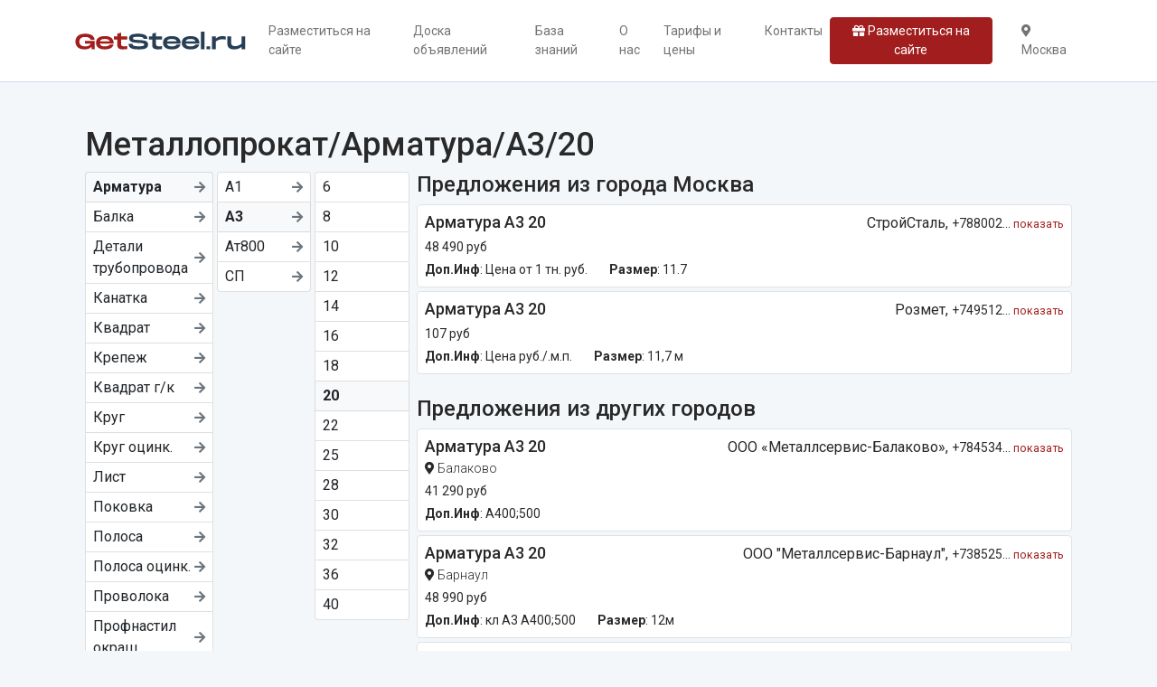

--- FILE ---
content_type: text/html; charset=UTF-8
request_url: https://getsteel.ru/metalloprokat/armatura/a3/20-1
body_size: 9620
content:
<!DOCTYPE html>
<html lang="ru">
<head>
    <meta charset="utf-8"/>
    <meta name="viewport" content="width=device-width, initial-scale=1"/>
    <meta name="csrf-token" content="7KH5tyvcqK9plyiwdFu1yqcpOVUXk1k6zGZLUrAT"/>
    <link rel="stylesheet" href="/css/site.css?id=e73680c97b3b3bd1bdf41348802e4cb8"/>
    <link rel="stylesheet" href="https://getsteel.ru/vendor/fontawesome-free/css/all.min.css"/>
    <link rel="canonical" href="https://getsteel.ru/metalloprokat/armatura/a3/20-1"/>
    <title>Арматура А3 20мм — предложения от поставщиков на GetSteel.ru»</title>
            <meta name="description" content="Список с торговых предложений на арматуру А3 20мм. В мотках и прутках длиной от 6 до 11,7 метров. Покупка металлопроката оптом и в розницу. От разных поставщиков и производителей."/>
    
    <link rel="apple-touch-icon" sizes="57x57" href="https://getsteel.ru/favicons/apple-icon-57x57.png"/>
    <link rel="apple-touch-icon" sizes="60x60" href="https://getsteel.ru/favicons/apple-icon-60x60.png"/>
    <link rel="apple-touch-icon" sizes="72x72" href="https://getsteel.ru/favicons/apple-icon-72x72.png"/>
    <link rel="apple-touch-icon" sizes="76x76" href="https://getsteel.ru/favicons/apple-icon-76x76.png"/>
    <link rel="apple-touch-icon" sizes="114x114" href="https://getsteel.ru/favicons/apple-icon-114x114.png"/>
    <link rel="apple-touch-icon" sizes="120x120" href="https://getsteel.ru/favicons/apple-icon-120x120.png"/>
    <link rel="apple-touch-icon" sizes="144x144" href="https://getsteel.ru/favicons/apple-icon-144x144.png"/>
    <link rel="apple-touch-icon" sizes="152x152" href="https://getsteel.ru/favicons/apple-icon-152x152.png"/>
    <link rel="apple-touch-icon" sizes="180x180" href="https://getsteel.ru/favicons/apple-icon-180x180.png"/>
    <link rel="icon" type="image/png" sizes="192x192" href="https://getsteel.ru/favicons/android-icon-192x192.png"/>
    <link rel="icon" type="image/png" sizes="32x32" href="https://getsteel.ru/favicons/favicon-32x32.png"/>
    <link rel="icon" type="image/png" sizes="96x96" href="https://getsteel.ru/favicons/favicon-96x96.png"/>
    <link rel="icon" type="image/png" sizes="16x16" href="https://getsteel.ru/favicons/favicon-16x16.png"/>
    <link rel="manifest" href="https://getsteel.ru/favicons/manifest.json"/>
    <meta name="msapplication-TileColor" content="#A21D1D"/>
    <meta name="msapplication-TileImage" content="https://getsteel.ru/favicons/ms-icon-144x144.png"/>
    <meta name="theme-color" content="#A21D1D"/>

    
    
</head>
<body class="">
<header class="mb-5">
    <nav class="navbar navbar-expand-lg navbar-light bg-white py-3">
        <div class="container">
            <a class="navbar-brand main-logo" href="https://getsteel.ru">
                <div class="d-none">GetSteel.ru</div>
            </a>
            <button class="navbar-toggler" type="button" data-bs-toggle="collapse"
                    data-bs-target="#navbarSupportedContent" aria-controls="navbarSupportedContent"
                    aria-expanded="false" aria-label="Toggle navigation">
                <span class="navbar-toggler-icon"></span>
            </button>

            <div class="collapse navbar-collapse" id="navbarSupportedContent">
                <ul class="navbar-nav me-auto mb-3 mb-lg-0">
                    <li class="nav-item">
                        <a
                          class="nav-link "
                          href="https://getsteel.ru/register">Разместиться на сайте</a>
                    </li>
                    <li class="nav-item">
                        <a href="https://getsteel.ru/doska"
                           class="nav-link ">
                            Доска объявлений
                        </a>
                    </li>
                    <li class="nav-item">
                        <a href="https://getsteel.ru/blogs"
                           class="nav-link ">
                            База знаний
                        </a>
                    </li>

                                            <li class="nav-item">
                            <a class="nav-link "
                               href="/o-nas">О нас</a>
                        </li>
                                            <li class="nav-item">
                            <a class="nav-link "
                               href="/tarify-i-ceny">Тарифы и цены</a>
                        </li>
                    
                    <li class="nav-item">
                        <a href="https://getsteel.ru/contacts"
                           class="nav-link ">
                            Контакты
                        </a>
                    </li>
                </ul>

                <a href="https://getsteel.ru/register" class="btn btn-primary btn-sm me-4">
                    <i class="fas fa-gift"></i>
                    Разместиться на сайте
                </a>

                <ul class="navbar-nav mb-2 mb-lg-0">
                    <li class="nav-item">
                        <a class="nav-link" href="#" data-bs-toggle="modal"
                           data-bs-target="#selectCityModal">
                            <i class="fas fa-map-marker-alt"></i>
                            Москва
                        </a>
                    </li>
                </ul>
            </div>
        </div>
    </nav>
</header>

<div class="container">
        <div class="container" style="min-height:50vh">
        <h1>Металлопрокат/Арматура/А3/20</h1>

        <div class="row gx-2">
            <div class="col-md-4 d-none d-md-block" id="categoryTree">
                <div class="overflow-auto">
                    <div class="row g-1 mb-3 flex-nowrap">
                        <div class="col">
        <div class="list-group">
                            <a href="/metalloprokat/armatura" data-id="4"
                   class="list-group-item list-group-item-action d-flex align-items-center py-1 px-2
                    fw-bold bg-light ">

                    <div class="me-auto">Арматура</div>
                                            <i class="ms-1 fas fa-arrow-right text-secondary small"></i>
                                    </a>
                            <a href="/metalloprokat/balka" data-id="60"
                   class="list-group-item list-group-item-action d-flex align-items-center py-1 px-2
                    ">

                    <div class="me-auto">Балка</div>
                                            <i class="ms-1 fas fa-arrow-right text-secondary small"></i>
                                    </a>
                            <a href="/metalloprokat/detali-truboprovoda" data-id="387"
                   class="list-group-item list-group-item-action d-flex align-items-center py-1 px-2
                    ">

                    <div class="me-auto">Детали трубопровода</div>
                                            <i class="ms-1 fas fa-arrow-right text-secondary small"></i>
                                    </a>
                            <a href="/metalloprokat/kanatka" data-id="1838"
                   class="list-group-item list-group-item-action d-flex align-items-center py-1 px-2
                    ">

                    <div class="me-auto">Канатка</div>
                                            <i class="ms-1 fas fa-arrow-right text-secondary small"></i>
                                    </a>
                            <a href="/metalloprokat/kvadrat" data-id="1839"
                   class="list-group-item list-group-item-action d-flex align-items-center py-1 px-2
                    ">

                    <div class="me-auto">Квадрат</div>
                                            <i class="ms-1 fas fa-arrow-right text-secondary small"></i>
                                    </a>
                            <a href="/metalloprokat/krepez" data-id="1985"
                   class="list-group-item list-group-item-action d-flex align-items-center py-1 px-2
                    ">

                    <div class="me-auto">Крепеж</div>
                                            <i class="ms-1 fas fa-arrow-right text-secondary small"></i>
                                    </a>
                            <a href="/metalloprokat/kvadrat-gk" data-id="16741"
                   class="list-group-item list-group-item-action d-flex align-items-center py-1 px-2
                    ">

                    <div class="me-auto">Квадрат г/к</div>
                                            <i class="ms-1 fas fa-arrow-right text-secondary small"></i>
                                    </a>
                            <a href="/metalloprokat/krug" data-id="3473"
                   class="list-group-item list-group-item-action d-flex align-items-center py-1 px-2
                    ">

                    <div class="me-auto">Круг</div>
                                            <i class="ms-1 fas fa-arrow-right text-secondary small"></i>
                                    </a>
                            <a href="/metalloprokat/krug-ocink" data-id="3475"
                   class="list-group-item list-group-item-action d-flex align-items-center py-1 px-2
                    ">

                    <div class="me-auto">Круг оцинк.</div>
                                            <i class="ms-1 fas fa-arrow-right text-secondary small"></i>
                                    </a>
                            <a href="/metalloprokat/list" data-id="15"
                   class="list-group-item list-group-item-action d-flex align-items-center py-1 px-2
                    ">

                    <div class="me-auto">Лист</div>
                                            <i class="ms-1 fas fa-arrow-right text-secondary small"></i>
                                    </a>
                            <a href="/metalloprokat/pokovka" data-id="4691"
                   class="list-group-item list-group-item-action d-flex align-items-center py-1 px-2
                    ">

                    <div class="me-auto">Поковка</div>
                                            <i class="ms-1 fas fa-arrow-right text-secondary small"></i>
                                    </a>
                            <a href="/metalloprokat/polosa" data-id="4693"
                   class="list-group-item list-group-item-action d-flex align-items-center py-1 px-2
                    ">

                    <div class="me-auto">Полоса</div>
                                            <i class="ms-1 fas fa-arrow-right text-secondary small"></i>
                                    </a>
                            <a href="/metalloprokat/polosa-ocink" data-id="4695"
                   class="list-group-item list-group-item-action d-flex align-items-center py-1 px-2
                    ">

                    <div class="me-auto">Полоса оцинк.</div>
                                            <i class="ms-1 fas fa-arrow-right text-secondary small"></i>
                                    </a>
                            <a href="/metalloprokat/provoloka" data-id="4697"
                   class="list-group-item list-group-item-action d-flex align-items-center py-1 px-2
                    ">

                    <div class="me-auto">Проволока</div>
                                            <i class="ms-1 fas fa-arrow-right text-secondary small"></i>
                                    </a>
                            <a href="/metalloprokat/profnastil-okras" data-id="6197"
                   class="list-group-item list-group-item-action d-flex align-items-center py-1 px-2
                    ">

                    <div class="me-auto">Профнастил окраш.</div>
                                            <i class="ms-1 fas fa-arrow-right text-secondary small"></i>
                                    </a>
                            <a href="/metalloprokat/profnastil-oc" data-id="6198"
                   class="list-group-item list-group-item-action d-flex align-items-center py-1 px-2
                    ">

                    <div class="me-auto">Профнастил оц.</div>
                                            <i class="ms-1 fas fa-arrow-right text-secondary small"></i>
                                    </a>
                            <a href="/metalloprokat/svai-vintovye" data-id="6203"
                   class="list-group-item list-group-item-action d-flex align-items-center py-1 px-2
                    ">

                    <div class="me-auto">Сваи винтовые</div>
                                            <i class="ms-1 fas fa-arrow-right text-secondary small"></i>
                                    </a>
                            <a href="/metalloprokat/setka" data-id="6204"
                   class="list-group-item list-group-item-action d-flex align-items-center py-1 px-2
                    ">

                    <div class="me-auto">Сетка</div>
                                            <i class="ms-1 fas fa-arrow-right text-secondary small"></i>
                                    </a>
                            <a href="/metalloprokat/setka-ocink" data-id="6206"
                   class="list-group-item list-group-item-action d-flex align-items-center py-1 px-2
                    ">

                    <div class="me-auto">Сетка оцинк</div>
                                            <i class="ms-1 fas fa-arrow-right text-secondary small"></i>
                                    </a>
                            <a href="/metalloprokat/truba" data-id="6208"
                   class="list-group-item list-group-item-action d-flex align-items-center py-1 px-2
                    ">

                    <div class="me-auto">Труба</div>
                                            <i class="ms-1 fas fa-arrow-right text-secondary small"></i>
                                    </a>
                            <a href="/metalloprokat/ugolok" data-id="9100"
                   class="list-group-item list-group-item-action d-flex align-items-center py-1 px-2
                    ">

                    <div class="me-auto">Уголок</div>
                                            <i class="ms-1 fas fa-arrow-right text-secondary small"></i>
                                    </a>
                            <a href="/metalloprokat/sveller" data-id="9120"
                   class="list-group-item list-group-item-action d-flex align-items-center py-1 px-2
                    ">

                    <div class="me-auto">Швеллер</div>
                                            <i class="ms-1 fas fa-arrow-right text-secondary small"></i>
                                    </a>
                            <a href="/metalloprokat/sveller-gnutyi" data-id="9121"
                   class="list-group-item list-group-item-action d-flex align-items-center py-1 px-2
                    ">

                    <div class="me-auto">Швеллер гнутый</div>
                                            <i class="ms-1 fas fa-arrow-right text-secondary small"></i>
                                    </a>
                            <a href="/metalloprokat/sestigrannik" data-id="14778"
                   class="list-group-item list-group-item-action d-flex align-items-center py-1 px-2
                    ">

                    <div class="me-auto">Шестигранник</div>
                                            <i class="ms-1 fas fa-arrow-right text-secondary small"></i>
                                    </a>
                    </div>
    </div>

    <div class="col">
        <div class="list-group">
                            <a href="/metalloprokat/armatura/a1" data-id="5"
                   class="list-group-item list-group-item-action d-flex align-items-center py-1 px-2
                    ">

                    <div class="me-auto">A1</div>
                                            <i class="ms-1 fas fa-arrow-right text-secondary small"></i>
                                    </a>
                            <a href="/metalloprokat/armatura/a3" data-id="6"
                   class="list-group-item list-group-item-action d-flex align-items-center py-1 px-2
                    fw-bold bg-light ">

                    <div class="me-auto">А3</div>
                                            <i class="ms-1 fas fa-arrow-right text-secondary small"></i>
                                    </a>
                            <a href="/metalloprokat/armatura/at800" data-id="50"
                   class="list-group-item list-group-item-action d-flex align-items-center py-1 px-2
                    ">

                    <div class="me-auto">Ат800</div>
                                            <i class="ms-1 fas fa-arrow-right text-secondary small"></i>
                                    </a>
                            <a href="/metalloprokat/armatura/sp" data-id="55"
                   class="list-group-item list-group-item-action d-flex align-items-center py-1 px-2
                    ">

                    <div class="me-auto">СП</div>
                                            <i class="ms-1 fas fa-arrow-right text-secondary small"></i>
                                    </a>
                    </div>
    </div>

    <div class="col">
        <div class="list-group">
                            <a href="/metalloprokat/armatura/a3/6-1" data-id="13"
                   class="list-group-item list-group-item-action d-flex align-items-center py-1 px-2
                    ">

                    <div class="me-auto">6</div>
                                    </a>
                            <a href="/metalloprokat/armatura/a3/8-1" data-id="14"
                   class="list-group-item list-group-item-action d-flex align-items-center py-1 px-2
                    ">

                    <div class="me-auto">8</div>
                                    </a>
                            <a href="/metalloprokat/armatura/a3/10-1" data-id="36"
                   class="list-group-item list-group-item-action d-flex align-items-center py-1 px-2
                    ">

                    <div class="me-auto">10</div>
                                    </a>
                            <a href="/metalloprokat/armatura/a3/12-1" data-id="38"
                   class="list-group-item list-group-item-action d-flex align-items-center py-1 px-2
                    ">

                    <div class="me-auto">12</div>
                                    </a>
                            <a href="/metalloprokat/armatura/a3/14-1" data-id="39"
                   class="list-group-item list-group-item-action d-flex align-items-center py-1 px-2
                    ">

                    <div class="me-auto">14</div>
                                    </a>
                            <a href="/metalloprokat/armatura/a3/16-1" data-id="40"
                   class="list-group-item list-group-item-action d-flex align-items-center py-1 px-2
                    ">

                    <div class="me-auto">16</div>
                                    </a>
                            <a href="/metalloprokat/armatura/a3/18-1" data-id="41"
                   class="list-group-item list-group-item-action d-flex align-items-center py-1 px-2
                    ">

                    <div class="me-auto">18</div>
                                    </a>
                            <a href="/metalloprokat/armatura/a3/20-1" data-id="42"
                   class="list-group-item list-group-item-action d-flex align-items-center py-1 px-2
                    fw-bold bg-light ">

                    <div class="me-auto">20</div>
                                    </a>
                            <a href="/metalloprokat/armatura/a3/22-1" data-id="43"
                   class="list-group-item list-group-item-action d-flex align-items-center py-1 px-2
                    ">

                    <div class="me-auto">22</div>
                                    </a>
                            <a href="/metalloprokat/armatura/a3/25-1" data-id="44"
                   class="list-group-item list-group-item-action d-flex align-items-center py-1 px-2
                    ">

                    <div class="me-auto">25</div>
                                    </a>
                            <a href="/metalloprokat/armatura/a3/28-1" data-id="45"
                   class="list-group-item list-group-item-action d-flex align-items-center py-1 px-2
                    ">

                    <div class="me-auto">28</div>
                                    </a>
                            <a href="/metalloprokat/armatura/a3/30-1" data-id="46"
                   class="list-group-item list-group-item-action d-flex align-items-center py-1 px-2
                    ">

                    <div class="me-auto">30</div>
                                    </a>
                            <a href="/metalloprokat/armatura/a3/32-1" data-id="47"
                   class="list-group-item list-group-item-action d-flex align-items-center py-1 px-2
                    ">

                    <div class="me-auto">32</div>
                                    </a>
                            <a href="/metalloprokat/armatura/a3/36-1" data-id="48"
                   class="list-group-item list-group-item-action d-flex align-items-center py-1 px-2
                    ">

                    <div class="me-auto">36</div>
                                    </a>
                            <a href="/metalloprokat/armatura/a3/40-1" data-id="49"
                   class="list-group-item list-group-item-action d-flex align-items-center py-1 px-2
                    ">

                    <div class="me-auto">40</div>
                                    </a>
                    </div>
    </div>


                    </div>
                </div>
            </div>
            <div class="col-md-8">
                                    <p class="link-primary d-block d-md-none" id="showCategory">Показать меню категорий</p>
                                            <h2 class="h3">Предложения из города Москва</h2>
                                        <div class="bg-white border p-2 border-radius mb-1">
        <div class="row">
            <div class="col-md-5">
                <div class="row">
                    <div class="col col-md-12">
                        <h4 class="mb-1">
                            Арматура А3 20
                        </h4>
                    </div>
                                    </div>
            </div>
            <div class="col-md-7 text-md-end mb-1" id="offer-phone">
                СтройСталь,
                <span class="show-phone small">
                    +788002...
                    <small class="text-primary" data-offer-id="2156">показать</small>
                </span>
            </div>
        </div>
        <div class="mb-1 small">48&nbsp;490&nbsp;руб</div>
        <div class="small d-flex flex-wrap g-2">
                                                                                                
                <div class="me-4">
                    <b>Доп.Инф</b>: Цена от 1 тн. руб.
                </div>
                                            
                <div class="me-4">
                    <b>Размер</b>: 11.7
                </div>
                    </div>
    </div>
    <div class="bg-white border p-2 border-radius mb-1">
        <div class="row">
            <div class="col-md-5">
                <div class="row">
                    <div class="col col-md-12">
                        <h4 class="mb-1">
                            Арматура А3 20
                        </h4>
                    </div>
                                    </div>
            </div>
            <div class="col-md-7 text-md-end mb-1" id="offer-phone">
                Розмет,
                <span class="show-phone small">
                    +749512...
                    <small class="text-primary" data-offer-id="1917">показать</small>
                </span>
            </div>
        </div>
        <div class="mb-1 small">107&nbsp;руб</div>
        <div class="small d-flex flex-wrap g-2">
                                                                                                
                <div class="me-4">
                    <b>Доп.Инф</b>: Цена руб./.м.п.
                </div>
                                            
                <div class="me-4">
                    <b>Размер</b>: 11,7 м
                </div>
                    </div>
    </div>
                
                                    <h2 class="h3 mt-4">Предложения из других городов</h2>
                    <div class="bg-white border p-2 border-radius mb-1">
        <div class="row">
            <div class="col-md-5">
                <div class="row">
                    <div class="col col-md-12">
                        <h4 class="mb-1">
                            Арматура А3 20
                        </h4>
                    </div>
                                            <div class="col col-md-12 text-end text-md-start fw-light small mb-md-1">
                            <i class="fas fa-map-marker-alt"></i> Балаково
                        </div>
                                    </div>
            </div>
            <div class="col-md-7 text-md-end mb-1" id="offer-phone">
                ООО «Металлсервис-Балаково»,
                <span class="show-phone small">
                    +784534...
                    <small class="text-primary" data-offer-id="7873">показать</small>
                </span>
            </div>
        </div>
        <div class="mb-1 small">41&nbsp;290&nbsp;руб</div>
        <div class="small d-flex flex-wrap g-2">
                                                                                                
                <div class="me-4">
                    <b>Доп.Инф</b>: А400;500
                </div>
                                                                        </div>
    </div>
    <div class="bg-white border p-2 border-radius mb-1">
        <div class="row">
            <div class="col-md-5">
                <div class="row">
                    <div class="col col-md-12">
                        <h4 class="mb-1">
                            Арматура А3 20
                        </h4>
                    </div>
                                            <div class="col col-md-12 text-end text-md-start fw-light small mb-md-1">
                            <i class="fas fa-map-marker-alt"></i> Барнаул
                        </div>
                                    </div>
            </div>
            <div class="col-md-7 text-md-end mb-1" id="offer-phone">
                OOO &quot;Металлсервис-Барнаул&quot;,
                <span class="show-phone small">
                    +738525...
                    <small class="text-primary" data-offer-id="8016">показать</small>
                </span>
            </div>
        </div>
        <div class="mb-1 small">48&nbsp;990&nbsp;руб</div>
        <div class="small d-flex flex-wrap g-2">
                                                                                                
                <div class="me-4">
                    <b>Доп.Инф</b>: кл А3 А400;500 
                </div>
                                            
                <div class="me-4">
                    <b>Размер</b>: 12м
                </div>
                    </div>
    </div>
    <div class="bg-white border p-2 border-radius mb-1">
        <div class="row">
            <div class="col-md-5">
                <div class="row">
                    <div class="col col-md-12">
                        <h4 class="mb-1">
                            Арматура А3 20
                        </h4>
                    </div>
                                            <div class="col col-md-12 text-end text-md-start fw-light small mb-md-1">
                            <i class="fas fa-map-marker-alt"></i> Батайск
                        </div>
                                    </div>
            </div>
            <div class="col-md-7 text-md-end mb-1" id="offer-phone">
                Ариэль Металл,
                <span class="show-phone small">
                    +786344...
                    <small class="text-primary" data-offer-id="380">показать</small>
                </span>
            </div>
        </div>
        <div class="mb-1 small">45&nbsp;000&nbsp;руб</div>
        <div class="small d-flex flex-wrap g-2">
                                            
                <div class="me-4">
                    <b>ГОСТ</b>: (ГОСТ 34028-2016)
                </div>
                                                                                                                            </div>
    </div>
    <div class="bg-white border p-2 border-radius mb-1">
        <div class="row">
            <div class="col-md-5">
                <div class="row">
                    <div class="col col-md-12">
                        <h4 class="mb-1">
                            Арматура А3 20
                        </h4>
                    </div>
                                            <div class="col col-md-12 text-end text-md-start fw-light small mb-md-1">
                            <i class="fas fa-map-marker-alt"></i> Екатеринбург
                        </div>
                                    </div>
            </div>
            <div class="col-md-7 text-md-end mb-1" id="offer-phone">
                OOO &quot;Металлсервис-Екатеринбург&quot;,
                <span class="show-phone small">
                    +734338...
                    <small class="text-primary" data-offer-id="8277">показать</small>
                </span>
            </div>
        </div>
        <div class="mb-1 small">41&nbsp;490&nbsp;руб</div>
        <div class="small d-flex flex-wrap g-2">
                                                                                                
                <div class="me-4">
                    <b>Доп.Инф</b>: кл А3 А400;500
                </div>
                                                                        </div>
    </div>
    <div class="bg-white border p-2 border-radius mb-1">
        <div class="row">
            <div class="col-md-5">
                <div class="row">
                    <div class="col col-md-12">
                        <h4 class="mb-1">
                            Арматура А3 20
                        </h4>
                    </div>
                                            <div class="col col-md-12 text-end text-md-start fw-light small mb-md-1">
                            <i class="fas fa-map-marker-alt"></i> Екатеринбург
                        </div>
                                    </div>
            </div>
            <div class="col-md-7 text-md-end mb-1" id="offer-phone">
                АО&quot;МЕТАЛЛОТОРГ&quot; Екатеринбург,
                <span class="show-phone small">
                    +734526...
                    <small class="text-primary" data-offer-id="6540">показать</small>
                </span>
            </div>
        </div>
        <div class="mb-1 small">51&nbsp;500&nbsp;руб</div>
        <div class="small d-flex flex-wrap g-2">
                                            
                <div class="me-4">
                    <b>ГОСТ</b>: ГОСТ5781-82
                </div>
                                            
                <div class="me-4">
                    <b>Доп.Инф</b>: Арматура Ст25Г2С., Цена от 5 т. до 15 т.
                </div>
                                            
                <div class="me-4">
                    <b>Размер</b>: (11,7м)
                </div>
                    </div>
    </div>
    <div class="bg-white border p-2 border-radius mb-1">
        <div class="row">
            <div class="col-md-5">
                <div class="row">
                    <div class="col col-md-12">
                        <h4 class="mb-1">
                            Арматура А3 20
                        </h4>
                    </div>
                                            <div class="col col-md-12 text-end text-md-start fw-light small mb-md-1">
                            <i class="fas fa-map-marker-alt"></i> Екатеринбург
                        </div>
                                    </div>
            </div>
            <div class="col-md-7 text-md-end mb-1" id="offer-phone">
                ООО &quot;Энергоальянс&quot;,
                <span class="show-phone small">
                    +734325...
                    <small class="text-primary" data-offer-id="5808">показать</small>
                </span>
            </div>
        </div>
        <div class="mb-1 small">45&nbsp;000&nbsp;руб</div>
        <div class="small d-flex flex-wrap g-2">
                                                                                                
                <div class="me-4">
                    <b>Доп.Инф</b>: Цена с НДС., A500C
                </div>
                                            
                <div class="me-4">
                    <b>Размер</b>: 20 (11,7 м)
                </div>
                    </div>
    </div>
    <div class="bg-white border p-2 border-radius mb-1">
        <div class="row">
            <div class="col-md-5">
                <div class="row">
                    <div class="col col-md-12">
                        <h4 class="mb-1">
                            Арматура А3 20
                        </h4>
                    </div>
                                            <div class="col col-md-12 text-end text-md-start fw-light small mb-md-1">
                            <i class="fas fa-map-marker-alt"></i> Ижевск
                        </div>
                                    </div>
            </div>
            <div class="col-md-7 text-md-end mb-1" id="offer-phone">
                АО&quot;МЕТАЛЛОТОРГ&quot; Ижевск,
                <span class="show-phone small">
                    +749572...
                    <small class="text-primary" data-offer-id="6972">показать</small>
                </span>
            </div>
        </div>
        <div class="mb-1 small">44&nbsp;700&nbsp;руб</div>
        <div class="small d-flex flex-wrap g-2">
                                            
                <div class="me-4">
                    <b>ГОСТ</b>: ГОСТ 34028-2016
                </div>
                                            
                <div class="me-4">
                    <b>Доп.Инф</b>: Цена от 5 т. до 15 т.
                </div>
                                            
                <div class="me-4">
                    <b>Размер</b>: (11,7м)
                </div>
                    </div>
    </div>
    <div class="bg-white border p-2 border-radius mb-1">
        <div class="row">
            <div class="col-md-5">
                <div class="row">
                    <div class="col col-md-12">
                        <h4 class="mb-1">
                            Арматура А3 20
                        </h4>
                    </div>
                                            <div class="col col-md-12 text-end text-md-start fw-light small mb-md-1">
                            <i class="fas fa-map-marker-alt"></i> Краснодар
                        </div>
                                    </div>
            </div>
            <div class="col-md-7 text-md-end mb-1" id="offer-phone">
                ООО «Металлсервис-Краснодар»,
                <span class="show-phone small">
                    +788612...
                    <small class="text-primary" data-offer-id="3169">показать</small>
                </span>
            </div>
        </div>
        <div class="mb-1 small">87&nbsp;490&nbsp;руб</div>
        <div class="small d-flex flex-wrap g-2">
                                                                                                
                <div class="me-4">
                    <b>Доп.Инф</b>: А400; 500, Ед. Изм: тонн
                </div>
                                                                        </div>
    </div>
    <div class="bg-white border p-2 border-radius mb-1">
        <div class="row">
            <div class="col-md-5">
                <div class="row">
                    <div class="col col-md-12">
                        <h4 class="mb-1">
                            Арматура А3 20
                        </h4>
                    </div>
                                            <div class="col col-md-12 text-end text-md-start fw-light small mb-md-1">
                            <i class="fas fa-map-marker-alt"></i> Нижний Новгород
                        </div>
                                    </div>
            </div>
            <div class="col-md-7 text-md-end mb-1" id="offer-phone">
                OOO &quot;Металлсервис-Нижний Новгород&quot;,
                <span class="show-phone small">
                    +783125...
                    <small class="text-primary" data-offer-id="8707">показать</small>
                </span>
            </div>
        </div>
        <div class="mb-1 small">41&nbsp;990&nbsp;руб</div>
        <div class="small d-flex flex-wrap g-2">
                                                                                                
                <div class="me-4">
                    <b>Доп.Инф</b>: кл А3 А400;500
                </div>
                                                                        </div>
    </div>
    <div class="bg-white border p-2 border-radius mb-1">
        <div class="row">
            <div class="col-md-5">
                <div class="row">
                    <div class="col col-md-12">
                        <h4 class="mb-1">
                            Арматура А3 20
                        </h4>
                    </div>
                                            <div class="col col-md-12 text-end text-md-start fw-light small mb-md-1">
                            <i class="fas fa-map-marker-alt"></i> Новосибирск
                        </div>
                                    </div>
            </div>
            <div class="col-md-7 text-md-end mb-1" id="offer-phone">
                OOO &quot;Металлсервис-Новосибирск&quot;,
                <span class="show-phone small">
                    +738321...
                    <small class="text-primary" data-offer-id="9126">показать</small>
                </span>
            </div>
        </div>
        <div class="mb-1 small">48&nbsp;990&nbsp;руб</div>
        <div class="small d-flex flex-wrap g-2">
                                                                                                
                <div class="me-4">
                    <b>Доп.Инф</b>: А400;500
                </div>
                                            
                <div class="me-4">
                    <b>Размер</b>: 12м
                </div>
                    </div>
    </div>
    <div class="bg-white border p-2 border-radius mb-1">
        <div class="row">
            <div class="col-md-5">
                <div class="row">
                    <div class="col col-md-12">
                        <h4 class="mb-1">
                            Арматура А3 20
                        </h4>
                    </div>
                                            <div class="col col-md-12 text-end text-md-start fw-light small mb-md-1">
                            <i class="fas fa-map-marker-alt"></i> Оренбург
                        </div>
                                    </div>
            </div>
            <div class="col-md-7 text-md-end mb-1" id="offer-phone">
                АО&quot;МЕТАЛЛОТОРГ&quot; Оренбург,
                <span class="show-phone small">
                    +735324...
                    <small class="text-primary" data-offer-id="6741">показать</small>
                </span>
            </div>
        </div>
        <div class="mb-1 small">44&nbsp;700&nbsp;руб</div>
        <div class="small d-flex flex-wrap g-2">
                                            
                <div class="me-4">
                    <b>ГОСТ</b>: ГОСТ 34028-2016
                </div>
                                            
                <div class="me-4">
                    <b>Доп.Инф</b>: Цена от 5 т. до 15 т.
                </div>
                                            
                <div class="me-4">
                    <b>Размер</b>: (11,7м)
                </div>
                    </div>
    </div>
    <div class="bg-white border p-2 border-radius mb-1">
        <div class="row">
            <div class="col-md-5">
                <div class="row">
                    <div class="col col-md-12">
                        <h4 class="mb-1">
                            Арматура А3 20
                        </h4>
                    </div>
                                            <div class="col col-md-12 text-end text-md-start fw-light small mb-md-1">
                            <i class="fas fa-map-marker-alt"></i> Пенза
                        </div>
                                    </div>
            </div>
            <div class="col-md-7 text-md-end mb-1" id="offer-phone">
                OOO &quot;Металлсервис-Пенза&quot;,
                <span class="show-phone small">
                    +784123...
                    <small class="text-primary" data-offer-id="9525">показать</small>
                </span>
            </div>
        </div>
        <div class="mb-1 small">40&nbsp;990&nbsp;руб</div>
        <div class="small d-flex flex-wrap g-2">
                                                                                                
                <div class="me-4">
                    <b>Доп.Инф</b>: А400;500
                </div>
                                                                        </div>
    </div>
    <div class="bg-white border p-2 border-radius mb-1">
        <div class="row">
            <div class="col-md-5">
                <div class="row">
                    <div class="col col-md-12">
                        <h4 class="mb-1">
                            Арматура А3 20
                        </h4>
                    </div>
                                            <div class="col col-md-12 text-end text-md-start fw-light small mb-md-1">
                            <i class="fas fa-map-marker-alt"></i> Пермь
                        </div>
                                    </div>
            </div>
            <div class="col-md-7 text-md-end mb-1" id="offer-phone">
                OOO &quot;Металлсервис-Пермь&quot;,
                <span class="show-phone small">
                    +734224...
                    <small class="text-primary" data-offer-id="9909">показать</small>
                </span>
            </div>
        </div>
        <div class="mb-1 small">41&nbsp;490&nbsp;руб</div>
        <div class="small d-flex flex-wrap g-2">
                                                                                                
                <div class="me-4">
                    <b>Доп.Инф</b>: А400;500
                </div>
                                                                        </div>
    </div>
    <div class="bg-white border p-2 border-radius mb-1">
        <div class="row">
            <div class="col-md-5">
                <div class="row">
                    <div class="col col-md-12">
                        <h4 class="mb-1">
                            Арматура А3 20
                        </h4>
                    </div>
                                            <div class="col col-md-12 text-end text-md-start fw-light small mb-md-1">
                            <i class="fas fa-map-marker-alt"></i> Пермь
                        </div>
                                    </div>
            </div>
            <div class="col-md-7 text-md-end mb-1" id="offer-phone">
                АО&quot;МЕТАЛЛОТОРГ&quot; Пермь,
                <span class="show-phone small">
                    +734223...
                    <small class="text-primary" data-offer-id="7328">показать</small>
                </span>
            </div>
        </div>
        <div class="mb-1 small">44&nbsp;700&nbsp;руб</div>
        <div class="small d-flex flex-wrap g-2">
                                            
                <div class="me-4">
                    <b>ГОСТ</b>: ГОСТ 34028-2016
                </div>
                                            
                <div class="me-4">
                    <b>Доп.Инф</b>: Цена от 5 т. до 15 т.
                </div>
                                            
                <div class="me-4">
                    <b>Размер</b>: (11,7м)
                </div>
                    </div>
    </div>
    <div class="bg-white border p-2 border-radius mb-1">
        <div class="row">
            <div class="col-md-5">
                <div class="row">
                    <div class="col col-md-12">
                        <h4 class="mb-1">
                            Арматура А3 20
                        </h4>
                    </div>
                                            <div class="col col-md-12 text-end text-md-start fw-light small mb-md-1">
                            <i class="fas fa-map-marker-alt"></i> Ростов-на-Дону
                        </div>
                                    </div>
            </div>
            <div class="col-md-7 text-md-end mb-1" id="offer-phone">
                ООО «РостСтройМет»,
                <span class="show-phone small">
                    +786322...
                    <small class="text-primary" data-offer-id="5640">показать</small>
                </span>
            </div>
        </div>
        <div class="mb-1 small">49&nbsp;500&nbsp;руб</div>
        <div class="small d-flex flex-wrap g-2">
                                                                                                
                <div class="me-4">
                    <b>Доп.Инф</b>: Цена от 1 тонн.,А400С/А500С
                </div>
                                            
                <div class="me-4">
                    <b>Размер</b>: Длина 11,7
                </div>
                    </div>
    </div>
    <div class="bg-white border p-2 border-radius mb-1">
        <div class="row">
            <div class="col-md-5">
                <div class="row">
                    <div class="col col-md-12">
                        <h4 class="mb-1">
                            Арматура А3 20
                        </h4>
                    </div>
                                            <div class="col col-md-12 text-end text-md-start fw-light small mb-md-1">
                            <i class="fas fa-map-marker-alt"></i> Ростов-на-Дону
                        </div>
                                    </div>
            </div>
            <div class="col-md-7 text-md-end mb-1" id="offer-phone">
                ООО &quot;ЮгСтройКомплект&quot;,
                <span class="show-phone small">
                    +786330...
                    <small class="text-primary" data-offer-id="4491">показать</small>
                </span>
            </div>
        </div>
        <div class="mb-1 small">48&nbsp;500&nbsp;руб</div>
        <div class="small d-flex flex-wrap g-2">
                                            
                <div class="me-4">
                    <b>ГОСТ</b>: 5781-89
                </div>
                                            
                <div class="me-4">
                    <b>Доп.Инф</b>: От 5 тонн
                </div>
                                            
                <div class="me-4">
                    <b>Размер</b>: L = 11,7 м
                </div>
                    </div>
    </div>
    <div class="bg-white border p-2 border-radius mb-1">
        <div class="row">
            <div class="col-md-5">
                <div class="row">
                    <div class="col col-md-12">
                        <h4 class="mb-1">
                            Арматура А3 20
                        </h4>
                    </div>
                                            <div class="col col-md-12 text-end text-md-start fw-light small mb-md-1">
                            <i class="fas fa-map-marker-alt"></i> Ростов-на-Дону
                        </div>
                                    </div>
            </div>
            <div class="col-md-7 text-md-end mb-1" id="offer-phone">
                ООО &quot;ЮгПром&quot;,
                <span class="show-phone small">
                    +788632...
                    <small class="text-primary" data-offer-id="4076">показать</small>
                </span>
            </div>
        </div>
        <div class="mb-1 small">59&nbsp;000&nbsp;руб</div>
        <div class="small d-flex flex-wrap g-2">
                                                                                                
                <div class="me-4">
                    <b>Доп.Инф</b>: Цена 5-20 тонн,35ГС/25Г2С
                </div>
                                            
                <div class="me-4">
                    <b>Размер</b>: 11.7
                </div>
                    </div>
    </div>
    <div class="bg-white border p-2 border-radius mb-1">
        <div class="row">
            <div class="col-md-5">
                <div class="row">
                    <div class="col col-md-12">
                        <h4 class="mb-1">
                            Арматура А3 20
                        </h4>
                    </div>
                                            <div class="col col-md-12 text-end text-md-start fw-light small mb-md-1">
                            <i class="fas fa-map-marker-alt"></i> Ростов-на-Дону
                        </div>
                                    </div>
            </div>
            <div class="col-md-7 text-md-end mb-1" id="offer-phone">
                ООО &quot;Ринстальстрой&quot;,
                <span class="show-phone small">
                    +788633...
                    <small class="text-primary" data-offer-id="3966">показать</small>
                </span>
            </div>
        </div>
        <div class="mb-1 small">40&nbsp;300&nbsp;руб</div>
        <div class="small d-flex flex-wrap g-2">
                                                                                                
                <div class="me-4">
                    <b>Доп.Инф</b>: Цена от 1тн
                </div>
                                            
                <div class="me-4">
                    <b>Размер</b>: 11.7м
                </div>
                    </div>
    </div>
    <div class="bg-white border p-2 border-radius mb-1">
        <div class="row">
            <div class="col-md-5">
                <div class="row">
                    <div class="col col-md-12">
                        <h4 class="mb-1">
                            Арматура А3 20
                        </h4>
                    </div>
                                            <div class="col col-md-12 text-end text-md-start fw-light small mb-md-1">
                            <i class="fas fa-map-marker-alt"></i> Ростов-на-Дону
                        </div>
                                    </div>
            </div>
            <div class="col-md-7 text-md-end mb-1" id="offer-phone">
                ИП Тюменев О.В.,
                <span class="show-phone small">
                    +786328...
                    <small class="text-primary" data-offer-id="3634">показать</small>
                </span>
            </div>
        </div>
        <div class="mb-1 small">46&nbsp;500&nbsp;руб</div>
        <div class="small d-flex flex-wrap g-2">
                                                                                                
                <div class="me-4">
                    <b>Доп.Инф</b>: Цена за 1 тн
                </div>
                                            
                <div class="me-4">
                    <b>Размер</b>: 11.75м
                </div>
                    </div>
    </div>
    <div class="bg-white border p-2 border-radius mb-1">
        <div class="row">
            <div class="col-md-5">
                <div class="row">
                    <div class="col col-md-12">
                        <h4 class="mb-1">
                            Арматура А3 20
                        </h4>
                    </div>
                                            <div class="col col-md-12 text-end text-md-start fw-light small mb-md-1">
                            <i class="fas fa-map-marker-alt"></i> Ростов-на-Дону
                        </div>
                                    </div>
            </div>
            <div class="col-md-7 text-md-end mb-1" id="offer-phone">
                ООО «МЕТАЛЛСЕРВИС-ЮГ»,
                <span class="show-phone small">
                    +788632...
                    <small class="text-primary" data-offer-id="3444">показать</small>
                </span>
            </div>
        </div>
        <div class="mb-1 small">87&nbsp;590&nbsp;руб</div>
        <div class="small d-flex flex-wrap g-2">
                                                                                                
                <div class="me-4">
                    <b>Доп.Инф</b>: кл А3 А400;500
                </div>
                                            
                <div class="me-4">
                    <b>Размер</b>: Ед. Изм: тонн
                </div>
                    </div>
    </div>
    <div class="bg-white border p-2 border-radius mb-1">
        <div class="row">
            <div class="col-md-5">
                <div class="row">
                    <div class="col col-md-12">
                        <h4 class="mb-1">
                            Арматура А3 20
                        </h4>
                    </div>
                                            <div class="col col-md-12 text-end text-md-start fw-light small mb-md-1">
                            <i class="fas fa-map-marker-alt"></i> Ростов-на-Дону
                        </div>
                                    </div>
            </div>
            <div class="col-md-7 text-md-end mb-1" id="offer-phone">
                Металлоторг,
                <span class="show-phone small">
                    +749572...
                    <small class="text-primary" data-offer-id="1754">показать</small>
                </span>
            </div>
        </div>
        <div class="mb-1 small">57&nbsp;200&nbsp;руб</div>
        <div class="small d-flex flex-wrap g-2">
                                            
                <div class="me-4">
                    <b>ГОСТ</b>: ГОСТ5781-82
                </div>
                                            
                <div class="me-4">
                    <b>Доп.Инф</b>: Цена за 15т. Ст25Г2С
                </div>
                                            
                <div class="me-4">
                    <b>Размер</b>: (11,7м)
                </div>
                    </div>
    </div>
    <div class="bg-white border p-2 border-radius mb-1">
        <div class="row">
            <div class="col-md-5">
                <div class="row">
                    <div class="col col-md-12">
                        <h4 class="mb-1">
                            Арматура А3 20
                        </h4>
                    </div>
                                            <div class="col col-md-12 text-end text-md-start fw-light small mb-md-1">
                            <i class="fas fa-map-marker-alt"></i> Ростов-на-Дону
                        </div>
                                    </div>
            </div>
            <div class="col-md-7 text-md-end mb-1" id="offer-phone">
                Сталь-Инвест,
                <span class="show-phone small">
                    +792818...
                    <small class="text-primary" data-offer-id="687">показать</small>
                </span>
            </div>
        </div>
        <div class="mb-1 small">42&nbsp;000&nbsp;руб</div>
        <div class="small d-flex flex-wrap g-2">
                                                                                                
                <div class="me-4">
                    <b>Доп.Инф</b>: Вес 1 п/м, листа / размер 2.5
                </div>
                                            
                <div class="me-4">
                    <b>Размер</b>: н/д
                </div>
                    </div>
    </div>
    <div class="bg-white border p-2 border-radius mb-1">
        <div class="row">
            <div class="col-md-5">
                <div class="row">
                    <div class="col col-md-12">
                        <h4 class="mb-1">
                            Арматура А3 20
                        </h4>
                    </div>
                                            <div class="col col-md-12 text-end text-md-start fw-light small mb-md-1">
                            <i class="fas fa-map-marker-alt"></i> Ростов-на-Дону
                        </div>
                                    </div>
            </div>
            <div class="col-md-7 text-md-end mb-1" id="offer-phone">
                ДМК,
                <span class="show-phone small">
                    +790343...
                    <small class="text-primary" data-offer-id="1165">показать</small>
                </span>
            </div>
        </div>
        <div class="mb-1 small">48&nbsp;500&nbsp;руб</div>
        <div class="small d-flex flex-wrap g-2">
                                                                                                
                <div class="me-4">
                    <b>Доп.Инф</b>: Цена за 20тн-60тн
                </div>
                                                                        </div>
    </div>
    <div class="bg-white border p-2 border-radius mb-1">
        <div class="row">
            <div class="col-md-5">
                <div class="row">
                    <div class="col col-md-12">
                        <h4 class="mb-1">
                            Арматура А3 20
                        </h4>
                    </div>
                                            <div class="col col-md-12 text-end text-md-start fw-light small mb-md-1">
                            <i class="fas fa-map-marker-alt"></i> Ростов-на-Дону
                        </div>
                                    </div>
            </div>
            <div class="col-md-7 text-md-end mb-1" id="offer-phone">
                Новасталь,
                <span class="show-phone small">
                    +790941...
                    <small class="text-primary" data-offer-id="467">показать</small>
                </span>
            </div>
        </div>
        <div class="mb-1 small">53&nbsp;800&nbsp;руб</div>
        <div class="small d-flex flex-wrap g-2">
                                            
                <div class="me-4">
                    <b>ГОСТ</b>: ГОСТ5781-82
                </div>
                                            
                <div class="me-4">
                    <b>Доп.Инф</b>: Арматура Ст25Г2С
                </div>
                                            
                <div class="me-4">
                    <b>Размер</b>: 20мм.
                </div>
                    </div>
    </div>
    <div class="bg-white border p-2 border-radius mb-1">
        <div class="row">
            <div class="col-md-5">
                <div class="row">
                    <div class="col col-md-12">
                        <h4 class="mb-1">
                            Арматура А3 20
                        </h4>
                    </div>
                                            <div class="col col-md-12 text-end text-md-start fw-light small mb-md-1">
                            <i class="fas fa-map-marker-alt"></i> Самара
                        </div>
                                    </div>
            </div>
            <div class="col-md-7 text-md-end mb-1" id="offer-phone">
                OOO &quot;Металлсервис-Самара&quot;,
                <span class="show-phone small">
                    +784630...
                    <small class="text-primary" data-offer-id="10303">показать</small>
                </span>
            </div>
        </div>
        <div class="mb-1 small">41&nbsp;090&nbsp;руб</div>
        <div class="small d-flex flex-wrap g-2">
                                                                                                
                <div class="me-4">
                    <b>Доп.Инф</b>: кл А3 А400;500
                </div>
                                                                        </div>
    </div>
    <div class="bg-white border p-2 border-radius mb-1">
        <div class="row">
            <div class="col-md-5">
                <div class="row">
                    <div class="col col-md-12">
                        <h4 class="mb-1">
                            Арматура А3 20
                        </h4>
                    </div>
                                            <div class="col col-md-12 text-end text-md-start fw-light small mb-md-1">
                            <i class="fas fa-map-marker-alt"></i> Санкт-Петербург
                        </div>
                                    </div>
            </div>
            <div class="col-md-7 text-md-end mb-1" id="offer-phone">
                OOO &quot;Металлсервис-Санкт-Петербург&quot;,
                <span class="show-phone small">
                    +781233...
                    <small class="text-primary" data-offer-id="10493">показать</small>
                </span>
            </div>
        </div>
        <div class="mb-1 small">41&nbsp;490&nbsp;руб</div>
        <div class="small d-flex flex-wrap g-2">
                                                                                                
                <div class="me-4">
                    <b>Доп.Инф</b>: А400;500
                </div>
                                                                        </div>
    </div>
    <div class="bg-white border p-2 border-radius mb-1">
        <div class="row">
            <div class="col-md-5">
                <div class="row">
                    <div class="col col-md-12">
                        <h4 class="mb-1">
                            Арматура А3 20
                        </h4>
                    </div>
                                            <div class="col col-md-12 text-end text-md-start fw-light small mb-md-1">
                            <i class="fas fa-map-marker-alt"></i> Санкт-Петербург
                        </div>
                                    </div>
            </div>
            <div class="col-md-7 text-md-end mb-1" id="offer-phone">
                ООО «Первая Металлобаза»,
                <span class="show-phone small">
                    +781232...
                    <small class="text-primary" data-offer-id="6066">показать</small>
                </span>
            </div>
        </div>
        <div class="mb-1 small">1&nbsp;134&nbsp;руб</div>
        <div class="small d-flex flex-wrap g-2">
                                                                                                
                <div class="me-4">
                    <b>Доп.Инф</b>: Цена за xлыст
                </div>
                                            
                <div class="me-4">
                    <b>Размер</b>: Арматура 20 А3 500С - 5.85
                </div>
                    </div>
    </div>
    <div class="bg-white border p-2 border-radius mb-1">
        <div class="row">
            <div class="col-md-5">
                <div class="row">
                    <div class="col col-md-12">
                        <h4 class="mb-1">
                            Арматура А3 20
                        </h4>
                    </div>
                                            <div class="col col-md-12 text-end text-md-start fw-light small mb-md-1">
                            <i class="fas fa-map-marker-alt"></i> Санкт-Петербург
                        </div>
                                    </div>
            </div>
            <div class="col-md-7 text-md-end mb-1" id="offer-phone">
                ООО &quot;РДМ&quot;,
                <span class="show-phone small">
                    +781242...
                    <small class="text-primary" data-offer-id="5179">показать</small>
                </span>
            </div>
        </div>
        <div class="mb-1 small">37&nbsp;000&nbsp;руб</div>
        <div class="small d-flex flex-wrap g-2">
                                                                                                
                <div class="me-4">
                    <b>Доп.Инф</b>: От 5 тонн., 25Г2С
                </div>
                                                                        </div>
    </div>
    <div class="bg-white border p-2 border-radius mb-1">
        <div class="row">
            <div class="col-md-5">
                <div class="row">
                    <div class="col col-md-12">
                        <h4 class="mb-1">
                            Арматура А3 20
                        </h4>
                    </div>
                                            <div class="col col-md-12 text-end text-md-start fw-light small mb-md-1">
                            <i class="fas fa-map-marker-alt"></i> Тюмень
                        </div>
                                    </div>
            </div>
            <div class="col-md-7 text-md-end mb-1" id="offer-phone">
                АО&quot;МЕТАЛЛОТОРГ&quot; Тюмень,
                <span class="show-phone small">
                    +734526...
                    <small class="text-primary" data-offer-id="6287">показать</small>
                </span>
            </div>
        </div>
        <div class="mb-1 small">44&nbsp;700&nbsp;руб</div>
        <div class="small d-flex flex-wrap g-2">
                                            
                <div class="me-4">
                    <b>ГОСТ</b>: ГОСТ 34028-2016
                </div>
                                            
                <div class="me-4">
                    <b>Доп.Инф</b>: Цена от 5 т. до 15 т.
                </div>
                                            
                <div class="me-4">
                    <b>Размер</b>: (11,7м)
                </div>
                    </div>
    </div>
    <div class="bg-white border p-2 border-radius mb-1">
        <div class="row">
            <div class="col-md-5">
                <div class="row">
                    <div class="col col-md-12">
                        <h4 class="mb-1">
                            Арматура А3 20
                        </h4>
                    </div>
                                            <div class="col col-md-12 text-end text-md-start fw-light small mb-md-1">
                            <i class="fas fa-map-marker-alt"></i> Тюмень
                        </div>
                                    </div>
            </div>
            <div class="col-md-7 text-md-end mb-1" id="offer-phone">
                ООО &quot;Тримет&quot;,
                <span class="show-phone small">
                    +734525...
                    <small class="text-primary" data-offer-id="5877">показать</small>
                </span>
            </div>
        </div>
        <div class="mb-1 small">50&nbsp;600&nbsp;руб</div>
        <div class="small d-flex flex-wrap g-2">
                                            
                <div class="me-4">
                    <b>ГОСТ</b>: ГОСТ 52544-2006, ГОСТ 34028-2034
                </div>
                                            
                <div class="me-4">
                    <b>Доп.Инф</b>: Цена до 2тн. А500С
                </div>
                                            
                <div class="me-4">
                    <b>Размер</b>: 11,75 м.
                </div>
                    </div>
    </div>
    <div class="bg-white border p-2 border-radius mb-1">
        <div class="row">
            <div class="col-md-5">
                <div class="row">
                    <div class="col col-md-12">
                        <h4 class="mb-1">
                            Арматура А3 20
                        </h4>
                    </div>
                                            <div class="col col-md-12 text-end text-md-start fw-light small mb-md-1">
                            <i class="fas fa-map-marker-alt"></i> Уфа
                        </div>
                                    </div>
            </div>
            <div class="col-md-7 text-md-end mb-1" id="offer-phone">
                OOO &quot;Металлсервис-Уфа&quot;,
                <span class="show-phone small">
                    +734720...
                    <small class="text-primary" data-offer-id="11194">показать</small>
                </span>
            </div>
        </div>
        <div class="mb-1 small">41&nbsp;490&nbsp;руб</div>
        <div class="small d-flex flex-wrap g-2">
                                                                                                
                <div class="me-4">
                    <b>Доп.Инф</b>: А400;500
                </div>
                                                                        </div>
    </div>
    <div class="bg-white border p-2 border-radius mb-1">
        <div class="row">
            <div class="col-md-5">
                <div class="row">
                    <div class="col col-md-12">
                        <h4 class="mb-1">
                            Арматура А3 20
                        </h4>
                    </div>
                                            <div class="col col-md-12 text-end text-md-start fw-light small mb-md-1">
                            <i class="fas fa-map-marker-alt"></i> Уфа
                        </div>
                                    </div>
            </div>
            <div class="col-md-7 text-md-end mb-1" id="offer-phone">
                АО&quot;МЕТАЛЛОТОРГ&quot; Уфа,
                <span class="show-phone small">
                    +749572...
                    <small class="text-primary" data-offer-id="7168">показать</small>
                </span>
            </div>
        </div>
        <div class="mb-1 small">44&nbsp;700&nbsp;руб</div>
        <div class="small d-flex flex-wrap g-2">
                                            
                <div class="me-4">
                    <b>ГОСТ</b>: ГОСТ 34028-2016
                </div>
                                            
                <div class="me-4">
                    <b>Доп.Инф</b>: Цена от 5 т. до 15т.
                </div>
                                            
                <div class="me-4">
                    <b>Размер</b>: (11,7м)
                </div>
                    </div>
    </div>
    <div class="bg-white border p-2 border-radius mb-1">
        <div class="row">
            <div class="col-md-5">
                <div class="row">
                    <div class="col col-md-12">
                        <h4 class="mb-1">
                            Арматура А3 20
                        </h4>
                    </div>
                                            <div class="col col-md-12 text-end text-md-start fw-light small mb-md-1">
                            <i class="fas fa-map-marker-alt"></i> Хабаровск
                        </div>
                                    </div>
            </div>
            <div class="col-md-7 text-md-end mb-1" id="offer-phone">
                ООО «Металлсервис-Хабаровск»,
                <span class="show-phone small">
                    +742124...
                    <small class="text-primary" data-offer-id="7746">показать</small>
                </span>
            </div>
        </div>
        <div class="mb-1 small">54&nbsp;490&nbsp;руб</div>
        <div class="small d-flex flex-wrap g-2">
                                                                                                
                <div class="me-4">
                    <b>Доп.Инф</b>: Ед. Изм: т.
                </div>
                                                                        </div>
    </div>
    <div class="bg-white border p-2 border-radius mb-1">
        <div class="row">
            <div class="col-md-5">
                <div class="row">
                    <div class="col col-md-12">
                        <h4 class="mb-1">
                            Арматура А3 20
                        </h4>
                    </div>
                                            <div class="col col-md-12 text-end text-md-start fw-light small mb-md-1">
                            <i class="fas fa-map-marker-alt"></i> Челябинск
                        </div>
                                    </div>
            </div>
            <div class="col-md-7 text-md-end mb-1" id="offer-phone">
                АО&quot;МЕТАЛЛОТОРГ&quot; Челябинск,
                <span class="show-phone small">
                    +734526...
                    <small class="text-primary" data-offer-id="6453">показать</small>
                </span>
            </div>
        </div>
        <div class="mb-1 small">51&nbsp;500&nbsp;руб</div>
        <div class="small d-flex flex-wrap g-2">
                                            
                <div class="me-4">
                    <b>ГОСТ</b>: ГОСТ5781-82
                </div>
                                            
                <div class="me-4">
                    <b>Доп.Инф</b>: Арматура Ст25Г2С., Цена от 5 т. до 15 т.
                </div>
                                            
                <div class="me-4">
                    <b>Размер</b>: (11,7м)
                </div>
                    </div>
    </div>
                

                
                                    <p class="mt-4 mb-5">Арматура А3 20 мм сделана из пластичного, но прочного вида стали. Данный металлопрокат используется для создания прочности и несущей способности строительных конструкций из бетона. Арматура данного класса устойчива к сильным статическим и динамическим нагрузкам и может хорошо предостерегать от появления трещин в железобетонных конструкциях различного рода сооружений.</p>
                            </div>
        </div>
    </div>
</div>

<footer class="mt-5">
    <div class="container">
        <div class="row">
            <div class="col-md-4 col-sm-12 mb-3 mb-sm-0">
                <p class="lead mb-0">GetSteel.ru &mdash; лёгкий поиск металла</p>
                <p><small>Онлайн площадка для быстрого поиска металла от поставщиков со всей России</small></p>
                <p class="mb-0">&copy; 2026, все права защищены</p>
            </div>

            <div class="col-md-4 col-sm-12 mb-3 mb-sm-0">
                <ul class="list-unstyled mb-0">
                                            <li><a href="/o-nas" class="text-link-footer">О нас</a></li>
                                            <li><a href="/tarify-i-ceny" class="text-link-footer">Тарифы и цены</a></li>
                    
                    <li>
                        <a href="https://getsteel.ru/doska"
                           class="text-link-footer">
                            Доска объявлений
                        </a>
                    </li>
                    <li>
                        <a href="https://getsteel.ru/register" class="text-link-footer">Разместиться на сайте</a>
                    </li>
                    <li>
                        <a href="https://getsteel.ru/contacts" class="text-link-footer">Контакты</a>
                    </li>
                </ul>
            </div>

            <div class="col-md-4 col-sm-12">
                <p>
                    <b>Контакты:</b><br/>
                    <i class="fas fa-map-marker-alt"></i> 344023, Россия, г. Ростов-на-Дону, Нансена, 355<br/>
                    <a href="tel:+79282790555" class="text-footer">
                        <i class="fas fa-phone"></i> +7 (928) 279-0555
                    </a>
                </p>
                <p class="small mb-0 text-secondary">
                    Защита от спама reCAPTCHA <a href="https://policies.google.com/privacy" rel="noopener nofollow"
                                                 target="_blank" class="text-secondary">Конфиденциальность</a> и
                    <a href="https://policies.google.com/terms" rel="noopener nofollow" target="_blank"
                       class="text-secondary">Условия использования</a>.
                </p>
            </div>
        </div>
    </div>
</footer>

<div class="modal fade" id="selectCityModal" tabindex="-1" aria-labelledby="selectCityModalLabel" aria-hidden="true">
    <div class="modal-dialog modal-lg modal-dialog-centered">
        <div class="modal-content">
            <div class="modal-header">
                <h5 class="modal-title" id="selectCityModalLabel">Выбор города</h5>
                <button type="button" class="btn-close" data-bs-dismiss="modal" aria-label="Закрыть"></button>
            </div>
            <div class="modal-body">
                <div class="text-center py-5">
                    <i class="fas fa-3x fa-spinner fa-spin"></i>
                </div>
            </div>
        </div>
    </div>
</div>

<script src="/js/site.js?id=55da7ceb5750570301a86045d3b1ac60"></script>
<link rel="stylesheet" type="text/css" href="https://cdnjs.cloudflare.com/ajax/libs/toastr.js/2.1.4/toastr.min.css"><script type="text/javascript" src="https://cdnjs.cloudflare.com/ajax/libs/toastr.js/2.1.4/toastr.min.js"></script><script type="text/javascript">toastr.options = {"closeButton":true,"closeClass":"toast-close-button","closeDuration":300,"closeEasing":"swing","closeHtml":"<button><i class=\"icon-off\"><\/i><\/button>","closeMethod":"fadeOut","closeOnHover":true,"containerId":"toast-container","debug":false,"escapeHtml":false,"extendedTimeOut":10000,"hideDuration":1000,"hideEasing":"linear","hideMethod":"fadeOut","iconClass":"toast-info","iconClasses":{"error":"toast-error","info":"toast-info","success":"toast-success","warning":"toast-warning"},"messageClass":"toast-message","newestOnTop":false,"onHidden":null,"onShown":null,"positionClass":"toast-top-right","preventDuplicates":true,"progressBar":true,"progressClass":"toast-progress","rtl":false,"showDuration":300,"showEasing":"swing","showMethod":"fadeIn","tapToDismiss":true,"target":"body","timeOut":5000,"titleClass":"toast-title","toastClass":"toast"};</script><script >
        if (!document.getElementById('gReCaptchaScript')) {
            let reCaptchaScript = document.createElement('script');
            reCaptchaScript.setAttribute('src', 'https://www.google.com/recaptcha/api.js?render=6LctBZkfAAAAAJ4w6v62uTvbp9OwoY-hjKUpVSIe&hl=ru');
            reCaptchaScript.async = true;
            reCaptchaScript.defer = true;
            document.head.appendChild(reCaptchaScript);
        }
    </script>



<script >
    function refreshReCaptchaV3(fieldId,action){
        return new Promise(function (resolve, reject) {
            grecaptcha.ready(function () {
                grecaptcha.execute(window['client'+fieldId], {
                    action: action
                }).then(resolve);
            });
        });
    }

    function getReCaptchaV3Response(fieldId){
        return grecaptcha.getResponse(window['client'+fieldId])
    }
</script>


    <script>
        $('#showCategory').click(function () {
            $('#categoryTree').removeClass('d-none')
            $(this).addClass('d-none')
        })
        $('div .show-phone > small').click(function (e) {
            const $this = $(this)
            axios.post('https://getsteel.ru/offers/get-phones', {
                offer_id: $this.data('offer-id'),
            }).then((response) => {
                if (response.status !== 200 || (response.data.phones || []).length < 1) {
                    toastr.error('Не удалось получить номера телефонов этого предложения!')
                } else {
                    const phoneLinks = (response.data.phones).map(item => '<a href="tel:' + item + '">' + item + '</a>')
                    $this.parent().html(phoneLinks.join(', '))
                    if (typeof ym !== 'undefined') {
                        ym(88697908, 'reachGoal', 'showPhone')
                    }
                }
            }).catch((response) => {
                console.error(response)
                toastr.error('Не удалось получить номера телефонов этого предложения!')
            })
        })
    </script>

<!-- Yandex.Metrika counter -->
<script type="text/javascript" >
   (function(m,e,t,r,i,k,a){m[i]=m[i]||function(){(m[i].a=m[i].a||[]).push(arguments)};
   m[i].l=1*new Date();k=e.createElement(t),a=e.getElementsByTagName(t)[0],k.async=1,k.src=r,a.parentNode.insertBefore(k,a)})
   (window, document, "script", "https://mc.yandex.ru/metrika/tag.js", "ym");

   ym(88697908, "init", {
        clickmap:true,
        trackLinks:true,
        accurateTrackBounce:true,
        webvisor:true
   });
</script>
<noscript><div><img src="https://mc.yandex.ru/watch/88697908" style="position:absolute; left:-9999px;" alt="" /></div></noscript>
<!-- /Yandex.Metrika counter -->
</body>
</html>

--- FILE ---
content_type: text/html; charset=utf-8
request_url: https://www.google.com/recaptcha/api2/anchor?ar=1&k=6LctBZkfAAAAAJ4w6v62uTvbp9OwoY-hjKUpVSIe&co=aHR0cHM6Ly9nZXRzdGVlbC5ydTo0NDM.&hl=ru&v=N67nZn4AqZkNcbeMu4prBgzg&size=invisible&anchor-ms=20000&execute-ms=30000&cb=q277fobj3sz
body_size: 48852
content:
<!DOCTYPE HTML><html dir="ltr" lang="ru"><head><meta http-equiv="Content-Type" content="text/html; charset=UTF-8">
<meta http-equiv="X-UA-Compatible" content="IE=edge">
<title>reCAPTCHA</title>
<style type="text/css">
/* cyrillic-ext */
@font-face {
  font-family: 'Roboto';
  font-style: normal;
  font-weight: 400;
  font-stretch: 100%;
  src: url(//fonts.gstatic.com/s/roboto/v48/KFO7CnqEu92Fr1ME7kSn66aGLdTylUAMa3GUBHMdazTgWw.woff2) format('woff2');
  unicode-range: U+0460-052F, U+1C80-1C8A, U+20B4, U+2DE0-2DFF, U+A640-A69F, U+FE2E-FE2F;
}
/* cyrillic */
@font-face {
  font-family: 'Roboto';
  font-style: normal;
  font-weight: 400;
  font-stretch: 100%;
  src: url(//fonts.gstatic.com/s/roboto/v48/KFO7CnqEu92Fr1ME7kSn66aGLdTylUAMa3iUBHMdazTgWw.woff2) format('woff2');
  unicode-range: U+0301, U+0400-045F, U+0490-0491, U+04B0-04B1, U+2116;
}
/* greek-ext */
@font-face {
  font-family: 'Roboto';
  font-style: normal;
  font-weight: 400;
  font-stretch: 100%;
  src: url(//fonts.gstatic.com/s/roboto/v48/KFO7CnqEu92Fr1ME7kSn66aGLdTylUAMa3CUBHMdazTgWw.woff2) format('woff2');
  unicode-range: U+1F00-1FFF;
}
/* greek */
@font-face {
  font-family: 'Roboto';
  font-style: normal;
  font-weight: 400;
  font-stretch: 100%;
  src: url(//fonts.gstatic.com/s/roboto/v48/KFO7CnqEu92Fr1ME7kSn66aGLdTylUAMa3-UBHMdazTgWw.woff2) format('woff2');
  unicode-range: U+0370-0377, U+037A-037F, U+0384-038A, U+038C, U+038E-03A1, U+03A3-03FF;
}
/* math */
@font-face {
  font-family: 'Roboto';
  font-style: normal;
  font-weight: 400;
  font-stretch: 100%;
  src: url(//fonts.gstatic.com/s/roboto/v48/KFO7CnqEu92Fr1ME7kSn66aGLdTylUAMawCUBHMdazTgWw.woff2) format('woff2');
  unicode-range: U+0302-0303, U+0305, U+0307-0308, U+0310, U+0312, U+0315, U+031A, U+0326-0327, U+032C, U+032F-0330, U+0332-0333, U+0338, U+033A, U+0346, U+034D, U+0391-03A1, U+03A3-03A9, U+03B1-03C9, U+03D1, U+03D5-03D6, U+03F0-03F1, U+03F4-03F5, U+2016-2017, U+2034-2038, U+203C, U+2040, U+2043, U+2047, U+2050, U+2057, U+205F, U+2070-2071, U+2074-208E, U+2090-209C, U+20D0-20DC, U+20E1, U+20E5-20EF, U+2100-2112, U+2114-2115, U+2117-2121, U+2123-214F, U+2190, U+2192, U+2194-21AE, U+21B0-21E5, U+21F1-21F2, U+21F4-2211, U+2213-2214, U+2216-22FF, U+2308-230B, U+2310, U+2319, U+231C-2321, U+2336-237A, U+237C, U+2395, U+239B-23B7, U+23D0, U+23DC-23E1, U+2474-2475, U+25AF, U+25B3, U+25B7, U+25BD, U+25C1, U+25CA, U+25CC, U+25FB, U+266D-266F, U+27C0-27FF, U+2900-2AFF, U+2B0E-2B11, U+2B30-2B4C, U+2BFE, U+3030, U+FF5B, U+FF5D, U+1D400-1D7FF, U+1EE00-1EEFF;
}
/* symbols */
@font-face {
  font-family: 'Roboto';
  font-style: normal;
  font-weight: 400;
  font-stretch: 100%;
  src: url(//fonts.gstatic.com/s/roboto/v48/KFO7CnqEu92Fr1ME7kSn66aGLdTylUAMaxKUBHMdazTgWw.woff2) format('woff2');
  unicode-range: U+0001-000C, U+000E-001F, U+007F-009F, U+20DD-20E0, U+20E2-20E4, U+2150-218F, U+2190, U+2192, U+2194-2199, U+21AF, U+21E6-21F0, U+21F3, U+2218-2219, U+2299, U+22C4-22C6, U+2300-243F, U+2440-244A, U+2460-24FF, U+25A0-27BF, U+2800-28FF, U+2921-2922, U+2981, U+29BF, U+29EB, U+2B00-2BFF, U+4DC0-4DFF, U+FFF9-FFFB, U+10140-1018E, U+10190-1019C, U+101A0, U+101D0-101FD, U+102E0-102FB, U+10E60-10E7E, U+1D2C0-1D2D3, U+1D2E0-1D37F, U+1F000-1F0FF, U+1F100-1F1AD, U+1F1E6-1F1FF, U+1F30D-1F30F, U+1F315, U+1F31C, U+1F31E, U+1F320-1F32C, U+1F336, U+1F378, U+1F37D, U+1F382, U+1F393-1F39F, U+1F3A7-1F3A8, U+1F3AC-1F3AF, U+1F3C2, U+1F3C4-1F3C6, U+1F3CA-1F3CE, U+1F3D4-1F3E0, U+1F3ED, U+1F3F1-1F3F3, U+1F3F5-1F3F7, U+1F408, U+1F415, U+1F41F, U+1F426, U+1F43F, U+1F441-1F442, U+1F444, U+1F446-1F449, U+1F44C-1F44E, U+1F453, U+1F46A, U+1F47D, U+1F4A3, U+1F4B0, U+1F4B3, U+1F4B9, U+1F4BB, U+1F4BF, U+1F4C8-1F4CB, U+1F4D6, U+1F4DA, U+1F4DF, U+1F4E3-1F4E6, U+1F4EA-1F4ED, U+1F4F7, U+1F4F9-1F4FB, U+1F4FD-1F4FE, U+1F503, U+1F507-1F50B, U+1F50D, U+1F512-1F513, U+1F53E-1F54A, U+1F54F-1F5FA, U+1F610, U+1F650-1F67F, U+1F687, U+1F68D, U+1F691, U+1F694, U+1F698, U+1F6AD, U+1F6B2, U+1F6B9-1F6BA, U+1F6BC, U+1F6C6-1F6CF, U+1F6D3-1F6D7, U+1F6E0-1F6EA, U+1F6F0-1F6F3, U+1F6F7-1F6FC, U+1F700-1F7FF, U+1F800-1F80B, U+1F810-1F847, U+1F850-1F859, U+1F860-1F887, U+1F890-1F8AD, U+1F8B0-1F8BB, U+1F8C0-1F8C1, U+1F900-1F90B, U+1F93B, U+1F946, U+1F984, U+1F996, U+1F9E9, U+1FA00-1FA6F, U+1FA70-1FA7C, U+1FA80-1FA89, U+1FA8F-1FAC6, U+1FACE-1FADC, U+1FADF-1FAE9, U+1FAF0-1FAF8, U+1FB00-1FBFF;
}
/* vietnamese */
@font-face {
  font-family: 'Roboto';
  font-style: normal;
  font-weight: 400;
  font-stretch: 100%;
  src: url(//fonts.gstatic.com/s/roboto/v48/KFO7CnqEu92Fr1ME7kSn66aGLdTylUAMa3OUBHMdazTgWw.woff2) format('woff2');
  unicode-range: U+0102-0103, U+0110-0111, U+0128-0129, U+0168-0169, U+01A0-01A1, U+01AF-01B0, U+0300-0301, U+0303-0304, U+0308-0309, U+0323, U+0329, U+1EA0-1EF9, U+20AB;
}
/* latin-ext */
@font-face {
  font-family: 'Roboto';
  font-style: normal;
  font-weight: 400;
  font-stretch: 100%;
  src: url(//fonts.gstatic.com/s/roboto/v48/KFO7CnqEu92Fr1ME7kSn66aGLdTylUAMa3KUBHMdazTgWw.woff2) format('woff2');
  unicode-range: U+0100-02BA, U+02BD-02C5, U+02C7-02CC, U+02CE-02D7, U+02DD-02FF, U+0304, U+0308, U+0329, U+1D00-1DBF, U+1E00-1E9F, U+1EF2-1EFF, U+2020, U+20A0-20AB, U+20AD-20C0, U+2113, U+2C60-2C7F, U+A720-A7FF;
}
/* latin */
@font-face {
  font-family: 'Roboto';
  font-style: normal;
  font-weight: 400;
  font-stretch: 100%;
  src: url(//fonts.gstatic.com/s/roboto/v48/KFO7CnqEu92Fr1ME7kSn66aGLdTylUAMa3yUBHMdazQ.woff2) format('woff2');
  unicode-range: U+0000-00FF, U+0131, U+0152-0153, U+02BB-02BC, U+02C6, U+02DA, U+02DC, U+0304, U+0308, U+0329, U+2000-206F, U+20AC, U+2122, U+2191, U+2193, U+2212, U+2215, U+FEFF, U+FFFD;
}
/* cyrillic-ext */
@font-face {
  font-family: 'Roboto';
  font-style: normal;
  font-weight: 500;
  font-stretch: 100%;
  src: url(//fonts.gstatic.com/s/roboto/v48/KFO7CnqEu92Fr1ME7kSn66aGLdTylUAMa3GUBHMdazTgWw.woff2) format('woff2');
  unicode-range: U+0460-052F, U+1C80-1C8A, U+20B4, U+2DE0-2DFF, U+A640-A69F, U+FE2E-FE2F;
}
/* cyrillic */
@font-face {
  font-family: 'Roboto';
  font-style: normal;
  font-weight: 500;
  font-stretch: 100%;
  src: url(//fonts.gstatic.com/s/roboto/v48/KFO7CnqEu92Fr1ME7kSn66aGLdTylUAMa3iUBHMdazTgWw.woff2) format('woff2');
  unicode-range: U+0301, U+0400-045F, U+0490-0491, U+04B0-04B1, U+2116;
}
/* greek-ext */
@font-face {
  font-family: 'Roboto';
  font-style: normal;
  font-weight: 500;
  font-stretch: 100%;
  src: url(//fonts.gstatic.com/s/roboto/v48/KFO7CnqEu92Fr1ME7kSn66aGLdTylUAMa3CUBHMdazTgWw.woff2) format('woff2');
  unicode-range: U+1F00-1FFF;
}
/* greek */
@font-face {
  font-family: 'Roboto';
  font-style: normal;
  font-weight: 500;
  font-stretch: 100%;
  src: url(//fonts.gstatic.com/s/roboto/v48/KFO7CnqEu92Fr1ME7kSn66aGLdTylUAMa3-UBHMdazTgWw.woff2) format('woff2');
  unicode-range: U+0370-0377, U+037A-037F, U+0384-038A, U+038C, U+038E-03A1, U+03A3-03FF;
}
/* math */
@font-face {
  font-family: 'Roboto';
  font-style: normal;
  font-weight: 500;
  font-stretch: 100%;
  src: url(//fonts.gstatic.com/s/roboto/v48/KFO7CnqEu92Fr1ME7kSn66aGLdTylUAMawCUBHMdazTgWw.woff2) format('woff2');
  unicode-range: U+0302-0303, U+0305, U+0307-0308, U+0310, U+0312, U+0315, U+031A, U+0326-0327, U+032C, U+032F-0330, U+0332-0333, U+0338, U+033A, U+0346, U+034D, U+0391-03A1, U+03A3-03A9, U+03B1-03C9, U+03D1, U+03D5-03D6, U+03F0-03F1, U+03F4-03F5, U+2016-2017, U+2034-2038, U+203C, U+2040, U+2043, U+2047, U+2050, U+2057, U+205F, U+2070-2071, U+2074-208E, U+2090-209C, U+20D0-20DC, U+20E1, U+20E5-20EF, U+2100-2112, U+2114-2115, U+2117-2121, U+2123-214F, U+2190, U+2192, U+2194-21AE, U+21B0-21E5, U+21F1-21F2, U+21F4-2211, U+2213-2214, U+2216-22FF, U+2308-230B, U+2310, U+2319, U+231C-2321, U+2336-237A, U+237C, U+2395, U+239B-23B7, U+23D0, U+23DC-23E1, U+2474-2475, U+25AF, U+25B3, U+25B7, U+25BD, U+25C1, U+25CA, U+25CC, U+25FB, U+266D-266F, U+27C0-27FF, U+2900-2AFF, U+2B0E-2B11, U+2B30-2B4C, U+2BFE, U+3030, U+FF5B, U+FF5D, U+1D400-1D7FF, U+1EE00-1EEFF;
}
/* symbols */
@font-face {
  font-family: 'Roboto';
  font-style: normal;
  font-weight: 500;
  font-stretch: 100%;
  src: url(//fonts.gstatic.com/s/roboto/v48/KFO7CnqEu92Fr1ME7kSn66aGLdTylUAMaxKUBHMdazTgWw.woff2) format('woff2');
  unicode-range: U+0001-000C, U+000E-001F, U+007F-009F, U+20DD-20E0, U+20E2-20E4, U+2150-218F, U+2190, U+2192, U+2194-2199, U+21AF, U+21E6-21F0, U+21F3, U+2218-2219, U+2299, U+22C4-22C6, U+2300-243F, U+2440-244A, U+2460-24FF, U+25A0-27BF, U+2800-28FF, U+2921-2922, U+2981, U+29BF, U+29EB, U+2B00-2BFF, U+4DC0-4DFF, U+FFF9-FFFB, U+10140-1018E, U+10190-1019C, U+101A0, U+101D0-101FD, U+102E0-102FB, U+10E60-10E7E, U+1D2C0-1D2D3, U+1D2E0-1D37F, U+1F000-1F0FF, U+1F100-1F1AD, U+1F1E6-1F1FF, U+1F30D-1F30F, U+1F315, U+1F31C, U+1F31E, U+1F320-1F32C, U+1F336, U+1F378, U+1F37D, U+1F382, U+1F393-1F39F, U+1F3A7-1F3A8, U+1F3AC-1F3AF, U+1F3C2, U+1F3C4-1F3C6, U+1F3CA-1F3CE, U+1F3D4-1F3E0, U+1F3ED, U+1F3F1-1F3F3, U+1F3F5-1F3F7, U+1F408, U+1F415, U+1F41F, U+1F426, U+1F43F, U+1F441-1F442, U+1F444, U+1F446-1F449, U+1F44C-1F44E, U+1F453, U+1F46A, U+1F47D, U+1F4A3, U+1F4B0, U+1F4B3, U+1F4B9, U+1F4BB, U+1F4BF, U+1F4C8-1F4CB, U+1F4D6, U+1F4DA, U+1F4DF, U+1F4E3-1F4E6, U+1F4EA-1F4ED, U+1F4F7, U+1F4F9-1F4FB, U+1F4FD-1F4FE, U+1F503, U+1F507-1F50B, U+1F50D, U+1F512-1F513, U+1F53E-1F54A, U+1F54F-1F5FA, U+1F610, U+1F650-1F67F, U+1F687, U+1F68D, U+1F691, U+1F694, U+1F698, U+1F6AD, U+1F6B2, U+1F6B9-1F6BA, U+1F6BC, U+1F6C6-1F6CF, U+1F6D3-1F6D7, U+1F6E0-1F6EA, U+1F6F0-1F6F3, U+1F6F7-1F6FC, U+1F700-1F7FF, U+1F800-1F80B, U+1F810-1F847, U+1F850-1F859, U+1F860-1F887, U+1F890-1F8AD, U+1F8B0-1F8BB, U+1F8C0-1F8C1, U+1F900-1F90B, U+1F93B, U+1F946, U+1F984, U+1F996, U+1F9E9, U+1FA00-1FA6F, U+1FA70-1FA7C, U+1FA80-1FA89, U+1FA8F-1FAC6, U+1FACE-1FADC, U+1FADF-1FAE9, U+1FAF0-1FAF8, U+1FB00-1FBFF;
}
/* vietnamese */
@font-face {
  font-family: 'Roboto';
  font-style: normal;
  font-weight: 500;
  font-stretch: 100%;
  src: url(//fonts.gstatic.com/s/roboto/v48/KFO7CnqEu92Fr1ME7kSn66aGLdTylUAMa3OUBHMdazTgWw.woff2) format('woff2');
  unicode-range: U+0102-0103, U+0110-0111, U+0128-0129, U+0168-0169, U+01A0-01A1, U+01AF-01B0, U+0300-0301, U+0303-0304, U+0308-0309, U+0323, U+0329, U+1EA0-1EF9, U+20AB;
}
/* latin-ext */
@font-face {
  font-family: 'Roboto';
  font-style: normal;
  font-weight: 500;
  font-stretch: 100%;
  src: url(//fonts.gstatic.com/s/roboto/v48/KFO7CnqEu92Fr1ME7kSn66aGLdTylUAMa3KUBHMdazTgWw.woff2) format('woff2');
  unicode-range: U+0100-02BA, U+02BD-02C5, U+02C7-02CC, U+02CE-02D7, U+02DD-02FF, U+0304, U+0308, U+0329, U+1D00-1DBF, U+1E00-1E9F, U+1EF2-1EFF, U+2020, U+20A0-20AB, U+20AD-20C0, U+2113, U+2C60-2C7F, U+A720-A7FF;
}
/* latin */
@font-face {
  font-family: 'Roboto';
  font-style: normal;
  font-weight: 500;
  font-stretch: 100%;
  src: url(//fonts.gstatic.com/s/roboto/v48/KFO7CnqEu92Fr1ME7kSn66aGLdTylUAMa3yUBHMdazQ.woff2) format('woff2');
  unicode-range: U+0000-00FF, U+0131, U+0152-0153, U+02BB-02BC, U+02C6, U+02DA, U+02DC, U+0304, U+0308, U+0329, U+2000-206F, U+20AC, U+2122, U+2191, U+2193, U+2212, U+2215, U+FEFF, U+FFFD;
}
/* cyrillic-ext */
@font-face {
  font-family: 'Roboto';
  font-style: normal;
  font-weight: 900;
  font-stretch: 100%;
  src: url(//fonts.gstatic.com/s/roboto/v48/KFO7CnqEu92Fr1ME7kSn66aGLdTylUAMa3GUBHMdazTgWw.woff2) format('woff2');
  unicode-range: U+0460-052F, U+1C80-1C8A, U+20B4, U+2DE0-2DFF, U+A640-A69F, U+FE2E-FE2F;
}
/* cyrillic */
@font-face {
  font-family: 'Roboto';
  font-style: normal;
  font-weight: 900;
  font-stretch: 100%;
  src: url(//fonts.gstatic.com/s/roboto/v48/KFO7CnqEu92Fr1ME7kSn66aGLdTylUAMa3iUBHMdazTgWw.woff2) format('woff2');
  unicode-range: U+0301, U+0400-045F, U+0490-0491, U+04B0-04B1, U+2116;
}
/* greek-ext */
@font-face {
  font-family: 'Roboto';
  font-style: normal;
  font-weight: 900;
  font-stretch: 100%;
  src: url(//fonts.gstatic.com/s/roboto/v48/KFO7CnqEu92Fr1ME7kSn66aGLdTylUAMa3CUBHMdazTgWw.woff2) format('woff2');
  unicode-range: U+1F00-1FFF;
}
/* greek */
@font-face {
  font-family: 'Roboto';
  font-style: normal;
  font-weight: 900;
  font-stretch: 100%;
  src: url(//fonts.gstatic.com/s/roboto/v48/KFO7CnqEu92Fr1ME7kSn66aGLdTylUAMa3-UBHMdazTgWw.woff2) format('woff2');
  unicode-range: U+0370-0377, U+037A-037F, U+0384-038A, U+038C, U+038E-03A1, U+03A3-03FF;
}
/* math */
@font-face {
  font-family: 'Roboto';
  font-style: normal;
  font-weight: 900;
  font-stretch: 100%;
  src: url(//fonts.gstatic.com/s/roboto/v48/KFO7CnqEu92Fr1ME7kSn66aGLdTylUAMawCUBHMdazTgWw.woff2) format('woff2');
  unicode-range: U+0302-0303, U+0305, U+0307-0308, U+0310, U+0312, U+0315, U+031A, U+0326-0327, U+032C, U+032F-0330, U+0332-0333, U+0338, U+033A, U+0346, U+034D, U+0391-03A1, U+03A3-03A9, U+03B1-03C9, U+03D1, U+03D5-03D6, U+03F0-03F1, U+03F4-03F5, U+2016-2017, U+2034-2038, U+203C, U+2040, U+2043, U+2047, U+2050, U+2057, U+205F, U+2070-2071, U+2074-208E, U+2090-209C, U+20D0-20DC, U+20E1, U+20E5-20EF, U+2100-2112, U+2114-2115, U+2117-2121, U+2123-214F, U+2190, U+2192, U+2194-21AE, U+21B0-21E5, U+21F1-21F2, U+21F4-2211, U+2213-2214, U+2216-22FF, U+2308-230B, U+2310, U+2319, U+231C-2321, U+2336-237A, U+237C, U+2395, U+239B-23B7, U+23D0, U+23DC-23E1, U+2474-2475, U+25AF, U+25B3, U+25B7, U+25BD, U+25C1, U+25CA, U+25CC, U+25FB, U+266D-266F, U+27C0-27FF, U+2900-2AFF, U+2B0E-2B11, U+2B30-2B4C, U+2BFE, U+3030, U+FF5B, U+FF5D, U+1D400-1D7FF, U+1EE00-1EEFF;
}
/* symbols */
@font-face {
  font-family: 'Roboto';
  font-style: normal;
  font-weight: 900;
  font-stretch: 100%;
  src: url(//fonts.gstatic.com/s/roboto/v48/KFO7CnqEu92Fr1ME7kSn66aGLdTylUAMaxKUBHMdazTgWw.woff2) format('woff2');
  unicode-range: U+0001-000C, U+000E-001F, U+007F-009F, U+20DD-20E0, U+20E2-20E4, U+2150-218F, U+2190, U+2192, U+2194-2199, U+21AF, U+21E6-21F0, U+21F3, U+2218-2219, U+2299, U+22C4-22C6, U+2300-243F, U+2440-244A, U+2460-24FF, U+25A0-27BF, U+2800-28FF, U+2921-2922, U+2981, U+29BF, U+29EB, U+2B00-2BFF, U+4DC0-4DFF, U+FFF9-FFFB, U+10140-1018E, U+10190-1019C, U+101A0, U+101D0-101FD, U+102E0-102FB, U+10E60-10E7E, U+1D2C0-1D2D3, U+1D2E0-1D37F, U+1F000-1F0FF, U+1F100-1F1AD, U+1F1E6-1F1FF, U+1F30D-1F30F, U+1F315, U+1F31C, U+1F31E, U+1F320-1F32C, U+1F336, U+1F378, U+1F37D, U+1F382, U+1F393-1F39F, U+1F3A7-1F3A8, U+1F3AC-1F3AF, U+1F3C2, U+1F3C4-1F3C6, U+1F3CA-1F3CE, U+1F3D4-1F3E0, U+1F3ED, U+1F3F1-1F3F3, U+1F3F5-1F3F7, U+1F408, U+1F415, U+1F41F, U+1F426, U+1F43F, U+1F441-1F442, U+1F444, U+1F446-1F449, U+1F44C-1F44E, U+1F453, U+1F46A, U+1F47D, U+1F4A3, U+1F4B0, U+1F4B3, U+1F4B9, U+1F4BB, U+1F4BF, U+1F4C8-1F4CB, U+1F4D6, U+1F4DA, U+1F4DF, U+1F4E3-1F4E6, U+1F4EA-1F4ED, U+1F4F7, U+1F4F9-1F4FB, U+1F4FD-1F4FE, U+1F503, U+1F507-1F50B, U+1F50D, U+1F512-1F513, U+1F53E-1F54A, U+1F54F-1F5FA, U+1F610, U+1F650-1F67F, U+1F687, U+1F68D, U+1F691, U+1F694, U+1F698, U+1F6AD, U+1F6B2, U+1F6B9-1F6BA, U+1F6BC, U+1F6C6-1F6CF, U+1F6D3-1F6D7, U+1F6E0-1F6EA, U+1F6F0-1F6F3, U+1F6F7-1F6FC, U+1F700-1F7FF, U+1F800-1F80B, U+1F810-1F847, U+1F850-1F859, U+1F860-1F887, U+1F890-1F8AD, U+1F8B0-1F8BB, U+1F8C0-1F8C1, U+1F900-1F90B, U+1F93B, U+1F946, U+1F984, U+1F996, U+1F9E9, U+1FA00-1FA6F, U+1FA70-1FA7C, U+1FA80-1FA89, U+1FA8F-1FAC6, U+1FACE-1FADC, U+1FADF-1FAE9, U+1FAF0-1FAF8, U+1FB00-1FBFF;
}
/* vietnamese */
@font-face {
  font-family: 'Roboto';
  font-style: normal;
  font-weight: 900;
  font-stretch: 100%;
  src: url(//fonts.gstatic.com/s/roboto/v48/KFO7CnqEu92Fr1ME7kSn66aGLdTylUAMa3OUBHMdazTgWw.woff2) format('woff2');
  unicode-range: U+0102-0103, U+0110-0111, U+0128-0129, U+0168-0169, U+01A0-01A1, U+01AF-01B0, U+0300-0301, U+0303-0304, U+0308-0309, U+0323, U+0329, U+1EA0-1EF9, U+20AB;
}
/* latin-ext */
@font-face {
  font-family: 'Roboto';
  font-style: normal;
  font-weight: 900;
  font-stretch: 100%;
  src: url(//fonts.gstatic.com/s/roboto/v48/KFO7CnqEu92Fr1ME7kSn66aGLdTylUAMa3KUBHMdazTgWw.woff2) format('woff2');
  unicode-range: U+0100-02BA, U+02BD-02C5, U+02C7-02CC, U+02CE-02D7, U+02DD-02FF, U+0304, U+0308, U+0329, U+1D00-1DBF, U+1E00-1E9F, U+1EF2-1EFF, U+2020, U+20A0-20AB, U+20AD-20C0, U+2113, U+2C60-2C7F, U+A720-A7FF;
}
/* latin */
@font-face {
  font-family: 'Roboto';
  font-style: normal;
  font-weight: 900;
  font-stretch: 100%;
  src: url(//fonts.gstatic.com/s/roboto/v48/KFO7CnqEu92Fr1ME7kSn66aGLdTylUAMa3yUBHMdazQ.woff2) format('woff2');
  unicode-range: U+0000-00FF, U+0131, U+0152-0153, U+02BB-02BC, U+02C6, U+02DA, U+02DC, U+0304, U+0308, U+0329, U+2000-206F, U+20AC, U+2122, U+2191, U+2193, U+2212, U+2215, U+FEFF, U+FFFD;
}

</style>
<link rel="stylesheet" type="text/css" href="https://www.gstatic.com/recaptcha/releases/N67nZn4AqZkNcbeMu4prBgzg/styles__ltr.css">
<script nonce="JGI1nKIIF4Qj1fHeb4KQhg" type="text/javascript">window['__recaptcha_api'] = 'https://www.google.com/recaptcha/api2/';</script>
<script type="text/javascript" src="https://www.gstatic.com/recaptcha/releases/N67nZn4AqZkNcbeMu4prBgzg/recaptcha__ru.js" nonce="JGI1nKIIF4Qj1fHeb4KQhg">
      
    </script></head>
<body><div id="rc-anchor-alert" class="rc-anchor-alert"></div>
<input type="hidden" id="recaptcha-token" value="[base64]">
<script type="text/javascript" nonce="JGI1nKIIF4Qj1fHeb4KQhg">
      recaptcha.anchor.Main.init("[\x22ainput\x22,[\x22bgdata\x22,\x22\x22,\[base64]/[base64]/[base64]/ZyhXLGgpOnEoW04sMjEsbF0sVywwKSxoKSxmYWxzZSxmYWxzZSl9Y2F0Y2goayl7RygzNTgsVyk/[base64]/[base64]/[base64]/[base64]/[base64]/[base64]/[base64]/bmV3IEJbT10oRFswXSk6dz09Mj9uZXcgQltPXShEWzBdLERbMV0pOnc9PTM/bmV3IEJbT10oRFswXSxEWzFdLERbMl0pOnc9PTQ/[base64]/[base64]/[base64]/[base64]/[base64]\\u003d\x22,\[base64]\\u003d\x22,\x22w5xbw5/Ct0nCvkEVZijDpsKAaMKKw6U7w6/Du2DDk1Q9w5LCrEbCusOKKG8KBgJMQljDg3Jswq7Dh2DDncO+w7rDoBfDhMO2V8KYwp7CicOxOsOIJTfDnzQiXcOVXEzDjMOSU8KMIsKmw5/[base64]/[base64]/CqcOyw6bCtMK+aEhLwqNzajdCw6vDj2PChlgUZMOPKnzDiG/DrcK5wrDDrSggw4TCu8Kpw5soe8KfwozDoAjDonrDqgQewobDi3fDvVsQGcOFPsOswo/Dmw/DmiLDo8Krw7w/wqV+AsOiw7w1w785RMK1wrgULsOXUkRDPMOiG8OFe1lbw7s2w6HCucOMwps4wq7ChBnDoRpsQjrCkR/[base64]/ZERrw4zCv8OUY3EaA8OUw77CqMO2woBIwpnDpn5DA8Ksw7xOBwDCksKSw4vDn1XDkhnDmcKmw5RtRT1Yw7MCw43DucKIw417wrzDrzobwr7CoMOKBHcqwolJw4M/[base64]/[base64]/bsOGw5t5wrBVa0bCohAuGWkvwobDjTsAw4TDi8KWw5QIfQpzwqvCmsKQZkrCg8K7KcKcDTfCtE4dYQbDtcODXXdgTsKYGlbDh8KzAsK2fSPDnE05w4TCn8OWJ8OgwrjDsiTCisOxcEfChmJYw7lbwpICwplyW8OCKXclaRAxw7YZJh/[base64]/[base64]/DiWrDt8Oxw4fDisOzwoRIGMOxMS5wRl8lDS/CqG3CvynCr2DDnVYUIMKTOsKnwobCrjHDgVDDq8KzSjrDiMKDHsOpwr/DrMKFecOLOcKDw4U2H0kBw5jDvEHCmsKDw6fCqQvCsFDDmw9tw4vCjcOZwqU7XMK+w4XCnTvDoMOXGDvDmMO6wpIZciRxHcKKPWVdw7d+SsOHwqPCgMKzPsKDw7vDrsKZwprCjTpWwqZRwpgfw7fCrMOSUkjCsXzCncKFTBE4wp5hwqFsFsKVfyEUwrDCiMOlw5E/[base64]/CssKHwoo/w6YXJRQqwpHDrcKISsKAWibCncOjw73Cr8KXw43Du8KcwqfCiyDDvsKJwr0twqzClcKTGX/CpAdyd8OmwrbDrMOWwpgow59/FMOZw4RLX8OWesOjwrvDjh8LwrjDp8OeT8KFwqs7AWU4wr9Bw5TClcOVwovCujrCtMOXKjjDpsO1w4vDkFsJw4R1woBxcsK7wo0KwrbCjzw0XwtqwqPDv37CmFIFwqwuwoHDiMKZI8K2wrUow7hsQ8Ogw6BgwqcHw4PDg0jCoMKOw5kHESdyw4xQHg3DlU/DsAhABho8w7RKHXRDwrs6JcOZf8KNwqfDr3rDvcKFwqfDgsKUwqV+TSzCt3Z6wqcYH8OpwoTCuyxZLk7CvMKQA8OAKVcvw6HClFnDuxRZwqVnwqPCvsOzVGoqY1YOd8OnecO/KsKyw4DChcKcwrEbwrFfVEnChcOffigAwqXDiMKjZBEDT8KQD17Co11MwpsgMcOTw5AnwqNPHVZtET4/w7IFD8K5w7DDgQ06UhvDh8KIYEfCtsOqw7BSGRBtOn7DvW/CpcKPw6TClMK6LsOFwp9Vw67CjsOIfMO9XMKxXgdBwqhjCsOlw6h3w57CiEzCosKoOsKQwoXCq2XDtFHChcKBYiVQwrwbLDvCmkrDvzDDvsKuKAQ9wp7DhGPCr8Oewr3DtcKNNSsjXsOrwr/DmCrDj8KhD2tJw41cwoLDnlvCqSM8V8OJw7jDtcOpIkXCgsODbGbCtsOLVXnDu8KafQrDgmM0PcOuYcKewrjDkcKawpLCkn/DocKrwrtWVcO1woFPwqnCt1TDrDfDqcOLC1TCmwfCjMKuF03DtsOlw4bCpUUYAcO4ZxfDrcKPR8KMX8Kzw4g7woBxwrjCocKswoXCjMK0wqUiwprCn8OawrHDq2HDvVprGhJNbi1Tw4tBPsOTwq9hwr/DlnQXUEvCg0gMw548wosjw4jDhCrCi18gw7PCu20Fw53DhWDCjTZfwoMCw4w6w4IrYWzCgcKjQsOMwrjDs8KYwqBFw7sRWzgRDj52ZwzCtkQ+IsOXw6bDjFADB1XDpiovR8KlwrHDncK7b8KVw5F9w7R+wq3CiAVDw4FXIjBJUyUJLsOcDMO3w7R/wqXDjsKQwqdTU8KWwq5dAcO7wpw0EicCwqpmw6zCosO9c8OfwrDDoMOKw6LCvsOFQmsqPAvCiQhaM8OcwpzDkz7CkyvDjhbCl8K1wqM2DxjDuG7DkMK2O8OPw6M+wrQuw4DDscKewoxqfjrCtT1vXAE6wqXDtcK5KMOXwrTCiwJ/wq8vNzjDicK8cMOuK8OsRsKIw6bChElaw6LCgcKwwpgQworCu3/CtcKQMcOYwrtzwpDCt3fCqExMGhbCvsOYw7B2YnnCm17DjcK9WkfDryQRJzfDsTvDkMOyw5E9E3d1U8OVwoPDozd8wonCi8Ozw69Awr5/w7wBwoY/KMKlwrfCjcO/w4saCVspbcOPKkDCpsOgBMOpw7kwwpNTw6JNZF4PwpDClMOiw7nDgVUGw5pRwoVdw4gswp/CmFPCvhbDkcKXSk/CqMOKf2nCr8OxGVPDhcO0dnFqc190wpbDmE4Fw458wrRxw7ITw60WUinCkjoRIsOYw4/CgsOkTMKVSDzDklstw7kowojCiMOybll/w7fDncK+FT3DnMKVw4bCtnLDrcKlwo8JPcK2w6MaZjLDqsOKwpLCjwTDiCTCl8KXXXPCpcOiAHPCucKGwpYzw5vDn3YFwrLCkQPDpQ/DvsKNw6XDjU1/w5XDucOFw7TCgHbCnsO2w5DDisOoLcKhIg0UOsOGR1JQCV0+w7Bsw4HDsj3CvH/DmcOlEgXDqQ/Ci8OFDMK7wpHCu8Oxw4oHw6nDunTCnGE2UVoRw6TClijDi8Ogw7TCt8KLeMOrw7oRIiNXwpoxBGRbCWdyHsOyISPDkMK/UyQfwqU4w5PDpcKzXcKvbD/[base64]/Crhk4JiHDnExbIMOeKyLDoMOAwp9wCE7Dik7CkDTCvMOQFcKfNMKhw4DDtMKcwoAGDnxHwprCm8OgIsOXABkbw5IxwqvDuQIAw6nCt8K7wrjDvMOawrcTSXxMAMO3A8Kyw5LCkMKQCxbDo8Ofw6spTsKow4l1w7cxw5PCisObBcOvP29EL8KyLTTCjsKYCkN/wqwxwoRLecODY8KkZAhsw5gZw5rCv8K1SgDCi8K5wpnDjVEmEsKaQWAANMOJGibDkMOIecKdbMKLJ0/CtQfCrcK6Pm0cSE5ZwoY/Kg90w7PDmi/CvSLDhSfCmgJyNsKdHl4Jw6lewqvDg8Kcw6bDjMOsSRFzw5LDtCxKw7cDXx1+UiPDgzTCjXDCv8O4woQUw7zDk8Oxw5JOGxcOc8Omw7XDjzHDmX/DoMOqPcOYwqfCs1bCg8KFHMKPw4A0HDkkfMKbw5JRKTTDisOiCcKtw43DtHM/cirCrzUJw71ew5TDgyrCm34/woLDi8Kyw6Y4wrHCo0JAP8KxV30Bwrx9LMKQRgnCpsKyYw/[base64]/DlEceAMOCbMK3OgbDgcOew79Ow6w6ajvCnjvCpcKzwpfCqMKiwojDscKewqzCo1fDkHgmGijCmAJCw5DCjMOVFWE9Gi0ow53CvsOjwoA4acO2HsOKFEQLwonDm8OSwoPCscKqQjTCpcKzw4Jsw7LCnBk3U8OAw6dxJy/[base64]/[base64]/DvRPDvBhnEVXCt0IzWnPDoCDDikbDrTjDk8Kdw6dkw5/CiMOUw5kdw6c6V38+wosLG8O3bcOwHMKAwosgw5IQw77DiyfDpMK2bMK/w7DCv8KBw6ZkRDDCgDfCusK0wp7Duz8TRnxCwpNeSsKdw6ZNAsOjw6NswppXFcO/FQxewrPDnMKBIsOfw51JIzbCggTDmR7ChSxfVzPDtizCm8OzNwU/w4F+wrDCikVrGSIBUsKGICnCh8OgRsOBwpZvccOsw5Vww5PDk8OKw7o1w5wPw704f8Kew7VoL0rDn31dwo4nw77ChcOaCxY0S8OTDivDlULCvgZjOC4awpolwovCpBzDhATDkl9/wqvCnX/DkUJRwpUHwrfCkDLDtMKUw4QjLGoQKMKQw7/CvcOPw6TDqsOcwpzCpEMIbcOow4Jcw47Ds8KaNEVawoHDslNyacKXwqHDpsOsf8Kiwp4/IcKOKcKTLjRuw5INX8OXw7TDk1TCvMOwf2dQSAVGw5TCmRMKw7HDuTELVsOlwocjFcKUwp7DoG/DucOnw7DDukxvBwLDicKGaFfDizgEPwfCmsKlwpbCmsOKw7DCrRnCnMOHDQPCrcOMwo0qw7XDkFhFw70xJMKjQMKdwrPDncKhfh1mw7TDgwNIfiVlRsKdw5hLN8ObwqnCt0vDvBdUVcOCHwfCk8OcwrjDhsKRwq/DgH96aFsJZTkkA8Kww54EHnrDv8ODGsKhemfCqE/CmGHCgcO5w77CvwvCq8KZwrjDs8O/[base64]/MsO3wqLDtMOrbjrDhhPDhXHDi8OMf8OTM8OiXMOAwo0nO8OpwqfCn8ObCyrCngw4wqfCun0KwqB0w5nDq8K1w5YLAsK1w4PDuU3DmFjDtsK0cFtjccObw6bDlcKhSk5Bw6bDkMK2wqE/bMOnw4PDnAtKw5DDmFQtwo3DvxwAwp9vFcKDwrQHw6dlWcOfeGzCpRAeScOfwqTCp8O2w5rCrMK0w5NYRBXCqMOxwqvDhz1Je8OHwrRZTMOYwoRyb8Ofw7rDvDdiw6VFwpfCii1lKMOSwq/[base64]/Cm0VxwozCkcKyCMOgw7UmwrddwpRowrlvwpfDp0/[base64]/w5RYaHrCk8KVw43CrcKAScOkaMKsw4PCvsKWwrrDiznCvcORw7DDpMOtWHAaw43CisKswq/CgQh+w53CgMKAw5bCpgNKw4FBOMKkVWbDv8KgwoAiGMOVAQjDiklWHHRpXsKCw6RSDj7ClE3Coww3G1xnTRHCnMOuwprCjGLCiyY3MQF8wpIDGGpswrbCncKQwoRFw7Zmw7LCisK6wrE/w44lwrjCnTvCr2PDnMKgwqTCuWPCql3Cg8OCwpkMw5x0w4Baa8OTwrXDtXISecO3wpMtN8OeZcOybMKDKQR+MsKoOsOEaFA/cXdTwp8ww4TDiSgiZcK+J38IwrouI1rCpx/CssO3wqE0wp/[base64]/Ezs3LsKfIMKhw5ZFwpbCsTliGsO8w7c3aQLDrcKiw7rCh8KLwrp+wrLCsnMrAcKVw412YxDDn8KoYMOSwpbDnMOjaMOJTMKRwo0UTnZqwrnCsTMMesO9wrzClS8FTsOqwrJwwpclACpNwpRyOBspwqJrwp0mUxhrwovDo8Oww4EpwqdpUjPDucOFIy/[base64]/DlEDDvF3DjyhXdHFmA8OTN20iwpPCsFxwD8OLw6xffEjDrnQVw4kIw7FiLiDCsgIiw4PDuMOCwp93TMKGw4ANdBzDjylbIFBAwpPClcK4SHY9w5LDtMOuwpjCpMO6E8KAw6TDncOvw6pXw7DDn8OSw70vwqbCm8Oiw73DuDpiw7PClDnCnMKIYkbCqF/DtR7ChCxADcKYFW7DmyNGw7puw6FdwoXDo2cKwpljwqvDmcKUw4VuwqvDkMKdGBxLIcK0V8OFC8KNwp3CrE/Cty7DgAQSwrXCn3XDmFUYQ8KLw77Cu8KTw6HCgcOww57CqsOYScKGwqjDjQ3DmjrDqcOQYcKtKsOQHw52w4jDp2rDq8O0IMOScMObFzMuZMO2ZMOqdCXDuCh4RsKdw5vDv8Krw7/CkSkswrwwwrsDw64AwqTCqSLCgyopw5nDrD3CrcOIeAwMw4tyw5w5wppRBsKiwoNqFMKbwo3DncKfRsKmKgxsw67Cl8KQBx93XmLCp8Kpw5rCsSbDiz/[base64]/[base64]/[base64]/Cp8Kzwrk/worDhcOPw67DimN1Uh5kEjRsATTChMO2w7jCs8OaUgBiFCHCssKQBFBzw68KGG5Mw6p5XD9JcsKYw6DCtgkCeMOyY8OUfMK8w5hYw63DuAxHw4bDrMKkfsKJBsKzDsOZwosAYx7Ck2nCrMKSdsOwGyrDtU4GKg4/wr5/w6zDsMKbw5hlH8O+wpN/w5HCtC1JwoXDmADDpsO7NShpwoJEJG5Hw6zCjU/Dj8KiF8KTXwMyJ8O0w7nCoV/CocKCccKjwpHCkAjDjW0kEsKMI1PChcKrw4M+wq/DpGPDrnF+w59XWC7DhsK/HMOgw4XDqnVTXg15Q8KSVMKfADTCvcOuM8KLw6pBecKhwr5UfcOLwqJXQQ3DgcOFw4/DqcOPw78jdS9Qwp/ClnYYCnTCnyJ5wqZtwprCuVQkwqE3OQFxw78gwpzDhcKWw6XDrxZ0wqgaH8Kiw7sFIMOxwrjCi8KJOsKpw4AhC0I+w7XDqcOMKzDDg8Kgw6Jmw7/DtHA9woNuNsKEwoLCusO4J8K5PBfCrw59f0DCjcKpJTTDm2zDm8Kqwr7Do8Otw49LbQXCjGzDoFUawqVtUMKHFMK4X0HDrMKZwqYvwoBZXn3ChXDCpcKENRl7HwIXD1PChsKkwq8pw4zCt8KuwoEuWz0GGXw7VcORNsOEw7BXdsKFw4IYwo5pwr/[base64]/cXonw4sYw4d4w4/Cn34sB1bCqcKaw713w7Qnw73CtsKewoDDmcK1TcOiZhpRw7tEwqcPw74Xw7oFwq7DtwPCkWnCvcOnw6xaFk1fwqbDjcKcRsOdRlkbwpsEIyUDScKFQyoCY8O+PMOiw6bDu8KicEXCgcKObQ1iUVhyw5jDhirCi3jDnUQDQ8KwQyXCtUh/T8KIJcOQOcOEw7/DgcK7Am8Aw7jCpMOOw5UZVg0OWlHCqWFFw7bCjcKpZVDCsCBPOxzDllLDoMKnYhk5EgvCimJYwq8hwo7CgsKewqfDoSTDi8KgIsOBwqDCrSYpwpLCqFTDpQMaSnPDr1Zwwq0CLcO8w683w7NWw7J+w6ogwq4VFsK7wrJJw5/DqQhkFxnClcKEdcOOIsOFw608O8O7UTDColgWwr3CjR3Di2pbw7M/w4kDJiMXEl/DhCzDmsKLQsOcX0TDgMK2w6wwJDB8wqDCocK1Cn/[base64]/[base64]/DmcKMTMKZw4pQQBgmwoIPR3EIScOad3Axw4LDoxA+w69xScOUbC0iHsOFwqXDj8OBw4/Dj8OddcOzwq0FRMKCw6zDucOtwrfDsmQORzbDhWsYwpXCuE3DqAApwrcIHsONwqPDjMOuw43CisOeJUTDny4RwrrDtMO7EcKvwqoLw7zDrR7DmAvCmHXCtHN9FMOMEQ3DqxdPw63CnSMgwpc/w54SHRjDu8OqFcOAdsKZcMKKUsKNS8O0ZgJqEMKoDMOmYkVuw5LDmRXDjCvDmw/ClxHCgkFYw7h3NMOKc1cxwrPDmx5FU0zCl1kRwoTCiWPDnMOkwr3Ch04jwpbCklsdw57CuMOiwrTCtcKNCnfCjsKuOT0ewp4PwqFewr3DrnnCqmXDoUxNHcKLw6YOf8KjwrI2T3bDgsOPdiJzL8OCw7DDtwTDsAsiCjVXw5HCs8KSQ8O/w4BiwpECw4Enw4hjcMO/w5jDtcO3cxjDrcO8wrfDhMOmK0TCnMKgwonCgWPCiE7DmMO7TTokXcKZw5Zlw5PDokHDmcODDMKpDBnDtm3DiMKVPcOHIkoiw6gBWsKXwokdIcKkBSAPwr7ClMO3wpZ2woQDNkfDjlIGwqTDrMKXwoDDocKEwqN/GCHCuMKsLXcRw5fDrcOFHhcFcsOkwpnCujzDtcOpYlwYwpvCtMKHAcOKQhPCscORwr7Cg8Kmw6/DnTgiw6p7WjRMw4RSSmg1H07CkcOrPz7DtErCgXnClMOLG0/CvsKQKSrCtEfCg2F0CcOhwpbDpEHDlVIfH3jDiTjDrsOfwp8DVRUDaMOKQMKQwpzCucOVF1bDhBTDgsOdNMOawqPDpMKXZzTCjX7DhTF9wqPCscOQCcOweQR5fXvCt8KvOsOZIMK0DXnCj8KEK8KwGzrDty/DscOMEMKjwo1IwozClMKPw5zDoggfAnbDqEwGwrLCtMKmZMK5wpLCsRzCkMKowo/[base64]/DtsKwI8K8wqzDo8KTwq3DrGw9B1M3w6vChQDCmHYWwrUdC2cEw7UJYsKFwqskwo7Dj8ODBcKNM0NsRlXCpMOWHCFaW8KqwqQTHMOTw4bDtHs7ccO4Z8Odw6fDjRfDosOqw48/[base64]/[base64]/ClsKew71Aw7fDs8O/w4wMwptYwpB6w5TCgXgVw4tYw6zCs8OOwpPCpW3CmFXCo1PDriHDq8KXwp7CjcK4w41lOC4jIRBJFVHDmwbDoMOyw5DDtMKGYsOzw7JzawLCkFIcViTDhlhLSMOhNcKgITbCokfDtAjCn0nDpxjDpMO/Vnt9w5nDtMO/PUvDusKXd8OxwpN5wrfDkcKWw47CmMKPw4bCssOIKMOIC1nDuMODEFQDw6HCnBXCosKHUsOnwpNYwo7Ci8Otw7k/w7HDlm0TYMO6w5wKUFAxSnw0RGwCBMORw4FAcgTDoGHCkjMiFUvDnsOhw6FjSXBxwokeGXBRH1Zmw6JhwotUwoxdw6bCs0HDphLClznChmDCr3JBTzgffCDDpgt/GMOFwqDDq2LCpcKcccO2IcO+w4bDqcKxE8KRw6JDwqHDsy3CicKhfjAvADwiwqACARwYw7sIwqBHJ8KFC8OjwpYQFEbCqlTCrn3CsMO/wpVNfjAYwoTDjcKAacO+BcKPw5DCl8KhewgJAnfDomLCmMKXHcObesO+VxbCksK9E8O9WcKHCsK5w5XDjT3DhHsNasOnwozCjBnCthAbwqzDhMOFw63CrcKmCnDCgcKIwoIFw4HCu8Ozw6PDsQXDssK5wrXCojLCt8Kpw57Dn2zDrMKPQCvCrsKswr/DolTDpivDiFs2w616TcKMWsO8w7TCnRXCnsK0w5JOU8KkwqXCsMKRTThrwqbDlW3CmsKDwopUwq87EcKVccKiLcO3S3QdwqxVUsKew6vCpXTCgQRIwrrCtMKdG8OZw40JW8KbVj04wrlcwrgeXsKeE8KURsOARUxtwpfDusOPLVQPbn4JBmhRNkrClUUqNMOxasOywp/Dk8KSXzROfsK+PAA/KMKMw5/Dp3pTwqVhJ0jCmkctRV3Do8KJw5/DmMK2XjnCnkJCYRvCh2HDmcKBPVfCpX87wq3CmMKMw4zDpWTDuEkuwpvCmcO4wqFlw6TCgMOkZ8OpDsKdw5/CvMOGEQI6DkDCocKOJMOywqgOIsKueHDDtsOmI8KTLg7DulTCnsOHwqDCn2DCisKeLsO8w6DChgQ8IQrCnS8FwpDDtMKiRcOOTMKZA8Kow6PDunzCrMO/[base64]/[base64]/Ch8OiwrHDglTCjH/DmMOZFyrDiy/ChsOSLGYmwrNuw4bDsMObw5wFQxfCjMKbExIiTnIXdMKswpBowqI/HiBpwrRvwrvCiMKWw6vCl8O/w6xWd8K+wpcDwqvDmMKDwr9zZ8OdfgDDrsOVwpdBIsKyw6rCpMO+LsOEw6gmwqtVw4hBw4fDscKjwr95w7rCqH7DuH4Jw5bDuGvCsR5DRkjCoSLClsOIwozDqn3CrMKDwpLCo33DhsK6YsOiw6LDj8KxYjk9woXDhsOtA1/CmU4rw4fDmzxbwqgRKCrDkRxPwqoYBgTCp0rDujDCvkRuPVkyIMOMw7tnKMOXOy3DocO3wrPDrsOQQMOyOcKiwrfDmiLDiMODcDQZw6DDrCvDqcKbC8OWN8OIw6zCtMKZPsK8w5zCt8K/RMOIw6HCiMKwwoTDp8OERgpww7LDhQjDlcK8w5p8ScOww5RxesOXKcOlMhTCq8OUPsO6VMObwrAMHsKtw4bDrDdzwrAsUW4RJsKtWSbCuk5WJMODX8OWw4XDrS/CrE/DvmkFw4bCtXwrwpHCsyBXBRfDp8Ozw4Iqw5BbDznClnVqwpTCqloaFmbDu8O7w5bDhC9jTMKow78xw7HCtcKawqvDusO+M8KOwpAWKMOaecKfSMOhGGkiwo3CqMO6EsK/dkRZBMOcMg/[base64]/RsO6wrjDvsOdMxjDsMKuw5k9w4YYSzvDosKzYwbDvX9Aw5zCgsOwfcK6wrPCvWo2w6fDosK3L8OGKsObwr4pNWTCnwoIaVpkwoDClncGIMKtwpHCnBLDlMOJwo8VEgHChX7ChMO4w49DFQdww40QEkbCrh7DrcOQeTZDwrnDuDJ+M3UXKh8kaU/DoDtmw7cJw5h7PsKWwot+UsO/fMKsw5d+w4wPJxNbw6LDtBlRw4VoM8KZw5sywp/DhlPCuRMbU8Ovw4BiwrpIQsKXwovDkQ7Dr1rDlMKUw4fDgHhBbx1uwo3Dozsbw7vChRfCrlnCvhElw6J0K8KKw4IDw4xZw5QWN8KLw6nClMKyw6hBXEDDs8O+CysbDcKrTcO/JiPDisO8JcKnDCBXUcK6WGjCvMOCw4HDu8OOHybDisOZw6fDssKQLTsVwqPDvEvCsTw5w798AMK1w41iwqVTW8OPwo3CmAfCpzwPwr/CvcKFLCTDtcOvw6geecKvGhPClETDu8Oew4vDngvChMKRAgnDhCPDpSJvcMKAw6AIw6plw7c2woFNw6whfnZTDkUTL8KGw6PClMKVcVLCsk7CkMOkwptcwoDCiMKxBUDCu3J3TMOaBcOgOjbCo3s8Y8O0KDXDrk/Cpn5awppscAvDqT1CwqsHenvCq1nDq8K3XErDsVzDpjPDtsOzME4gFnIdwohUwpRxwp8sbwFzw5/[base64]/DncKrw7YZwrTCk8Kqb8OowptuCsOfw6YrJXzCp1tXw6oAw7MBw5U0wrvDu8O0LGnCtXzDqjHCiiLDicKvw4jCm8KDVMKOJsOzYmA+w443woHDkVDDpcOHEMKkw6RRw5TCmRlsMzHDtzvCrnh3wq/DmCw5AjDCp8KBURFow7NXSMOZAXXCtzwuKcODw5dow4vDtcK9ZxLDkcKOw4h3FsOaWVHDvTklwrxawp5xUmkKwprDvsO/w7QQKHpsHCXDlMKfFcK3H8OYw5JYaHoNwoFEw5bDjkQ2w5nDrsKYMMOwLcOVPsKjfGXDhkg3a1rDmsKGwoszEsOBw6bDhcK/TlfDii3Do8OeUsO/wqQaw4LCicKCwq/Cg8KZc8Omw4HCh0MhCcOPwofClcO2CHHDnRF4DsOHIHRLw47DlMOFUl/[base64]/Dh8KaNcKnw73Cr8OKGcOYwrQiwqHDrMK9IcOuwonCkMKOYMOmJELCshXChjwSfsKRw5jDocOQw4NQw4IeDcKOw7w8IhLDtApFccO/IsKeSzUvw6plfMOgWsKxwqzCtcKEw51VNj3ClMObwqbChhvDgi/DtcOmOMKSwqbDrEHDj37DiUDDiHMywpdOSMOew5LCjMO8w4gWwqjDksOGaSZcw6hxccOKL35mwpQgw6zDtkYDWn7CoQzCqcKaw4xBZsOTwrw0w40Bw4bChsKmLXZ7wojCt24jfMKrIsO+bsO9woHCjgoEfcKwwqfCscO3BHJ/w53DrsOTwpVZXcKRw47CsSAsbnXDvSvDrsODw7Bpw4jDlMKGw7fDnAPCr3PCtRTDusKdwqdRw4F/acKRwqBiYD9jXsKle1pHHsOywq9pw47Cu13Dty3Cj2jClsKOw4rChTnDmsKOwp/Dv2zDhcOxw5jCoQM0w5Qqw6Zhw78ff2otKcKGwr0pwpTDocOYwp3Dk8O0bxTChcKadjEJAsKHa8OhDcK8w7NqTcOVwp1HUkLDpcKJw7HCu38Jw5fDpCbDil/[base64]/DkCHCjMK7wpdZeAjCqnxkGHPCgWQVw6jCokR2w7zCisKtfUjCmsOTw5rDuTNXVXo1w6kPMyHCvTYvw47DtcOtwo3DkjbDusOBS0DClUnCo3tGOCA0w5wmQMOTLMKzw63ChA/CgnTDtVMhfEIHw6YCC8KSw7pLw7t3HltDasKNfVjCkMOnZXE+w5TDtlXCtmLDkxLCshlgSlpew4tSwrnCm3bCmkHCqcOJwpMdw47CknoLSwhqwo/DviBXMxBSMgHDjcO/w6MZwr4Bw6RKb8KBecK0wp0bwqQYHmTDn8Otwqhmw5/CmzQRwp4jdMKtw7HDk8KQO8KNNkLDuMKkw5DDqD9QUGs4wrEjGcOPFMKaQEHClMONw7XDnsOACMOlcmkmGWlZwo7CrCtAw4/DulnCl1A2wonCjsOJw6vDnwzDj8KZJ34pEcKxw77DowJbwqnDg8KHwoXDiMOGSRPCtkdUdSpnbyrDpkjClC3DvkY4wo0zwrjDpMOHZHQ0wpfDjsOVw7dlVFTDmsKhZsOsT8OTKcK4woxzMUIiwo5Zw6zDhR7Dt8KEd8OXw5vDtcKVw4jDmA5mYX1xw41oKcK4w40UCz/[base64]/CvW8Xwr1XBMO5OcK9w77Dv8OKwq95wrHDhBzDu8Ogwp3Cuyk6w7nDpMKIwosdw657B8Obw5s9D8OFaj4yw4nCt8Kww5tvwqVdwprCnMKlfMOgUMOGBsKgRMK/w50wHCLDoEDDicO8wpYLf8O6f8K5OQDDisK6wpppwoPDgBLDrWXDlMK7w7J8w4Yzb8KIwrHDkcOfAsKHbMOWwq/Dlmhew4NUDiJEwqlowo44w6gASDpEwpbCryoQSMOQwoRDwrnDvATCrQpMdXrDh07Cl8OWw6ArworCnUvDq8OWwo/CtMO+VglZwqjCucOfUsOqw4nDggrCoHPCk8OOw6TDscKTBkXDoH7CvkDDisK4BcOpf0NlSlsIwoLCkghBw7vDrcOceMOpw4fDslE/w4NXaMOlwqMOJzl/ADPDulfCml5PQcOiw7MkVsO3woQlYA3Cu1YmwpfDjMKJP8KbdcKTOMOOwprDlsK/[base64]/[base64]/[base64]/TMOYBMK+acOWw7Ytw4YpRMO7wplzWz5DAQd0YMKrRRQUKFExw5/CisOpw5Q7w6w5wpZtwpFxOFRdaUfCl8KRw4hhalzDvsOFXsKIw6rDlcOcQMKeYkbDlFvCt3h1w7DCmcKDVBXCocO2X8K2wrAAw7/DshA2wrZlKGNVwrvDpGDDqcKZEcOWwpLDhsOOwoXCrEfDhsKQdsKqwro5wqPCkMKNw5DCusKIRsKKZk19Z8KmLRHDiBjCpcKrNcOJwpfDnMK/GQk6w5zDjMKPwoxdw7HDoynDvcONw6HDiMOMw5TDuMO4w6MOOyYaJF7DijIzw5oJw41CIF8DNAnDuMKGw4nCg1XDrcOGEwzDhhDCs8KmcMKqE07DksOMVcKHw79cCnEmEsK4wrJ3w5nChhBewp/ChMK8HMKGwq8uw6MQBsOMDxzCrcKRCcKoEitEwoHCqcOzCcK4w58mwp4rKBZEw43DrSkfDsKAJcKtRzU6w4dMw4XCl8OkEsO4w4FYYMKxK8KMRTN5wo/Cn8KZCMKcM8KBbMOfZ8O+S8KZOFwsFcKewp8ow5fCnMK0w4sUOwXCrsKJw7bCtjkJJS0tw5XCrWR4wqLCqU7DicOxwrwhcljCvcKeJ13DoMOnBRLCqA3CtwBed8KpwpLDoMKBw5UONsKObcOiwosdw4/DnWNhV8KSYcOBQ1wqw5HDkCkXw5AdVcKFQMKhRH/Djm9yIMOkwo/DryzCh8OwHsOcQSpqXmwJwrAHBD/CtVYpw4jClGTDhlQLDSHDuFPDj8Ohw5Zuw53DjMK9dsKUWXIZb8OhwqR3LH3Dj8OuCcKuw4vDhzwPIMKbw6l2ecOsw7BHXnprwpJ/w6TDnnlEUMOhw43Du8O/bMKEw7F8wqBIw7h9w6JeBCAEwqvCmcOxcwPCtQwicMOIE8OtEsO+w7opJDvDnMOHw6DCj8K/w6rCmSPCsRTDmADDvDDCrxnChMOzwqbDrnzCuFdsasOKwrvCvgPCjmrDukYfw60VwrrDrsOKw4/DtmYdVMOowq/DvsKmfcOlwoDDoMKPw4LDgxhLwoplwrBtw596wpLCqmN2w5goA1LDnMKZSz/DpRnDpsO7PMKRw4N/w65FCcOmw4XCh8OpGWTDq2UsAXjCkVxXw6Mlw6rCgTUDJiPCkk5nIcKkQUh3w4N3MjR1w7vDqsKPH0dIwqJUw4Niw7c3J8OFfsO1w7jCjMK+wprCr8OBw79pw4XCglJUwoDDjh7DpMKrPSnDl03DnMKSdcKxOg0Gw6wowpZUAU/CjBtqwqAhw6drKn0LVsOBLsOJVsKzFcO7w6hJw4zCu8OcIUTClQtmwoAsI8KBw47Ch1hhCjLDp0LDiB92w7zCrUskTcO1ZxrCvG/DtyNQOWrCu8Ohw50EasOuAsO5wpVhwrFIwqkUFnUswoDDrsK+wrfCuUNpwrzDtWoiNxd8BsOZwq3ChWHDqxtqwrbCrjFQX1YGNsOgG1PCssKQwrnDt8Ocf1PDnGJrMsKpwr19QW/CtsKowoZMJkEoT8O1w5nDrjfDqsO3w6QEUDPCo25Jw4ZHwqNYJMOtKR/DrALDrcOmwqcbw7ZXBk7DksKdY2LDlcOQw6PDlsKGWy5FL8KuwrLCjEIiakQZwoERJ0/[base64]/w5bCtAs/wpLDkcKsw5nDoMOcAiN6SMKUw6bClsKGXC/CocOLw4XCuDfCgMOcwr7CusKtwp0PEj/CpcOcdcO8VDDCi8KJwpzClBMJwoTDhXwkwobDqSAKwp7CmMKBw7Vrw50Tw7bDocK7aMOZwobDjHhvw7IOwpF/wp/Dr8O8wohKw6R9UMK9ZwzDnAbDj8K4w7onw5Uvw6Ilw7ZPcgRoAsK5B8K1w4EEN3PDqi/[base64]/DqTE1wqnDk8KaSkJDLsOkQUjCqcKZwq19w6XDi8Oewp4JworCoHFWw4plwp8kwpM2RiHCsH/Clj3CunTCncKFYUzCshJtZMKYDzXCgMOEwpcnLAE8IFEEYcOvw7rClcKkbU/DoT0dOncBYlLCrCdzcismByVTTsKGHnzDqMO1DMOjwrvDn8KMLHg9FDrDk8O2Z8O/wqjDmxzDghnCpMOowovCmRJVA8KBwpzCoSbClGLDucKYwrDDv8OufGJkOHrDkloOfjl5IsOlwrLClShFb21QQzzChcK8QsO2MsOyF8O7A8O1wrZKOCnDlsO+R3TCpcKbw64gHsOpw6xOwpzConVawpnDilc0NcKzQ8OPeMKXd3/CvCLDsTVcw7LDrw3DjgInIWPCtsO3FcOGBm7Dqnhqa8K+wpBiNBjCsCtTw4dMw6fCi8OBwpB4WDjCmxrCqzkIw4XDrzAEwqDDo39rwozCn20/w5HCpActwqlNw7cdwqkZw7Fuw7F7DcK2wrTDvWHCvcO6ecKoR8KFwrjClxomCCcyBMKWw7TCpsKLIMKQwoU/[base64]/DrMKxfsKoWcOCLRp5UAZQwotqwo4Vw6HDt0/[base64]/CjMKDMAgLdT9UL8K1wq3CjTTDrgfCqSsDw55+wqzCqsOOM8K5PhPDinEdT8O3wqrCmB9FVE5+wo3ChTJpwodRT37DtjnCgnolLMKhw4/DncKdw7swRnzDjsOKwpzCvMOdAsOqRsOKXcKaw5PDt3TDo2vDr8OeGsKqahrDtQM4KMOKwpcTAcOiwo0YBsKXw6RbwplbPMOJwq7Dm8KfUmRyw5TDpMO8IyfDggbCvsOgDhPDvB5wPF5Xw6/Ct3fDvibCqgYrAwzDp3TClR9CZiFww5nDrsOjPWXDuWoKJQJVKMK/[base64]/CncO9UgnDj8O3RMKOwpgSw4RvFMOTw6zCjsOBw5HDjzXDssORw6nCt8KVL3nDqXAfTMOhwq/[base64]/[base64]/CtsO/w6TCpkLDoCnDk27CksOjwpISw5w4w6PDtyjCkcKMf8Kuw5g6fn9sw4QJwrRYWnxtT8K6wp5kwrjDrA4Dwr7Crj3CkA3CjTI5wqHDusOnw6/CoDVhwoE9w5YyD8KYwobDkMO5wqTDpMO/[base64]/Cg8KWwoEhw7siwrIAw4nDuUzCn0/DrW/DuMOJw53Dhw14wpNbLcKTF8KKPcOWwqLCmMKrVcKNwq9rGVtWAMOgHMOiw7M9wrhtYcKZwrgENgEFw4h5csKwwq8Ww7XDmEJHRDPDpMOjwo3CkMO9CxzCr8OEwrJowpoLw6oHOcOSKUdDOMOdNMKsWMKGLSrDrTc7w6/Dt2Ijw7Y3wqhVw7bClEoGA8Kkw4bDinhnw5nCpGzDjsK6MFvChMOTFXYiWHNXX8KqwofDqSDCr8Oow5HCoXfCnMK1YhXDtTYRwotFw7hLwpLCsMKTw5sMBsKrGkvCsgDDuUrCoifCmn85w5/CisKDIgtNw48PSsKuwpUuf8KqGm4gE8OVF8KCG8ODwrTCuT/CiA0GIcOMFy7DucK4w4nDqUdMwpRFTcO+E8OnwqLDsgZ0wpLDkk5FwrPCs8K4wqzDvcOmwo/CqHrDsQVbw7zCggnCvcKuOGsRw5HDnsK0IGLCvMKiw5oBEGXDoWXCpcKkwqLCjzN7wqPCqRfCncOkw4lOwrgpw7TDjD0lG8Ohw5jDt3kvN8Orc8KhCzvDqMKKdAvCocKcw4k1wqsCExXCn8O9woN7VcOHwo4cYsKJacO2PMOMfCgBw6I1wqJsw6PDpV3Cqw/CtsOJwojCh8KTNMKTw5fCmRbDj8O1BcOXShEmGzlEJcKfwoPCoTM+w7/CinXDqgnDhidKwqHDo8K+w61oFFsgw5fDkHHDtsKOKmQzw6ViR8K/w6UqwoJww5vDmWnClhFFw7Fsw6Qgw6XDocKQwp/[base64]/ScKxbsOiw4UGUsKUb0Mnw5DDmTHDvMKvwqEBAMK/CzQ8wrYIwrswBSXDuHMfw45lwpRKw5DDvGzCpXFlw7bDhB0iA3XCkVYQworChHDDiEbDjMKNRFEtw4jCswDDtzbDvcKowqrDkMOcw7cwwpIYO2HDnWs7wqXCh8KTIMOTworCpMKow6Q+EcKbQ8O7wo5jwpg+cxl0cS3CjMKbw7LDuTnDkn/[base64]/DlXdXw4NQwoRCwrvCjihZw4PCmRIBFMKbwqBZwqPCqsKHw4oxwowsfMKaXk/Cmn1WOcKdCTwgworCvsOhY8OKLn0ow4RTbcKIbsK2w6Zow6LChsODUTc8w487wrvCgC7CgcO2UMOvHH3Dj8K/wp5Mw48Cw6vDikrDgFZSw7ZdLizDszgAAsOkwq/DpRI5w5PCjcOBahkxw7fCmcKuw4DDoMOIcjRuwr0xw5jCgzY3az/DvQXDp8OCw6zCsEVeM8KSWsOHwqjCnSjCkXbCv8OxEFJbwq5kCTXDlcKTccOjw7/DpXXChcKkw4oMe0Z4w6DCv8O+wqsTw5zDoEPDpDXDhF8Vw7LDssKnw7vDosK0w5bCixZSw6ErbsK2OkrCjGXDv2hdw50aBCtBVsKcwpEUXRFFPHjCsjvCkcO7PsKcbVDCpz82wo5bw4/[base64]/DhMOaDx/[base64]/ClnDCusKYwrQZWSzCgMOEwofCo8KYwrxawrrDhiorXWrDoEjChm4TMWXDun9cwoXDoQBRLsOiD2VTXcKBwoLClMKaw4vDn2cfcsK/LcKcJcOUw7sFP8KEDMKTw7jDlljCg8OIwpIcwrvDszkBJkfClMO3wq1lBCMPw4Rkw5UPVsKLw4bCvU4Pw7EEPFHDhMKGw5kSw7/DnMOAHsKnGhYZJikvDcKIwqvCrsOvSSR9wrxDw5TCtsKxw6ILw7nCqysawpHDqiDCg2bDqsK6wqsVw6LDisOdwpZbw4PCjsOJwqvChcOsUsKoC0LCrRd3wo3ClMODwoRcwpjCmsOtw6w/QWPDn8Opwo46w7ZHw5fCtC9owr5Gwr3Dl0VrwptaK3/[base64]/ClMOqDcKYw4UPbhVOwowvDhs6w7HCn8KJw5LDnMKHwprDsMKHwqFTPsOAw4TCiMKlw408Q3DDrnktKHw7w4Fsw6VHwqHDrl3Du2ZEIQDDmsOefFnClyvDqMK+DBPDj8Kfw6jCl8KbIEZAOXxyAMKsw4wOHCzChXwNw7TDhUUIw6wvwoXDtcO9IMOjw7/DtsKlH0TCm8OmCcKLwqBlwqbDg8KrFGbDnTkdw4bDkFUNUMKFSEdvw7vCpMO1w5PDosKjA3DClSIkKcO/VcK0asODw6FiB23Dh8ORw7jCvcK8wprCl8KswrUAEsKkwobDkcOrXS7Cu8KKWsOWw61mwrvCv8K8wqt1H8OtR8Krwp4mwrPDpsKIdX3CuMKXwrzDoHkvwqYdEcKWwoEyf2XCn8OJRV5rwpfCukhww6nDoxLCiErDuD7CsXpswp/[base64]/CgTQkw4TCk8OYwp4pBVXDl8KTFcOTBXLCnHzDvsKwRU1THRrDocKtw7Iqw58HH8KwCcKMwpjCl8KrPFVYw6NwesO/WcKvwqjCoT0bE8Otw4ReEh9cE8O3w7rDnzTDnMOtwr7DssK/[base64]/DmgpAwoFgBh9XwrrCsMKRCsOiw4Faw7DDo8KuwqPDgSgGE8KpQsO9ABDDoV/Cg8OBwqDDu8KYw6rDlsOhHlVMwqtJECtgXMO4ej/CncO0VsKqb8Kkw7/CsHfDqggtwoN1w4RMwqTDqGZfM8OfwqnDhXVZw7BFQ8KZwrbCqsOnw5FZC8KjKSJxwoPDicKXWMK9WMKAOcKwwq0Fw7zDmV4Yw4V8Chdtw5DDscOJw5vCnkJ/[base64]\x22],null,[\x22conf\x22,null,\x226LctBZkfAAAAAJ4w6v62uTvbp9OwoY-hjKUpVSIe\x22,0,null,null,null,1,[21,125,63,73,95,87,41,43,42,83,102,105,109,121],[7059694,428],0,null,null,null,null,0,null,0,null,700,1,null,0,\[base64]/76lBhnEnQkZnOKMAhnM8xEZ\x22,0,0,null,null,1,null,0,0,null,null,null,0],\x22https://getsteel.ru:443\x22,null,[3,1,1],null,null,null,1,3600,[\x22https://www.google.com/intl/ru/policies/privacy/\x22,\x22https://www.google.com/intl/ru/policies/terms/\x22],\x22EDb6YxjN10jrtubJqKnY/UIkj3WrBxegqZoyMS3rmro\\u003d\x22,1,0,null,1,1769482673514,0,0,[61],null,[65,143,50,76,131],\x22RC-WIcTwyLAifxlag\x22,null,null,null,null,null,\x220dAFcWeA6-KHtQ0bjeL5HKhwb2ykdHBTeattsgJWGIT4bW2cXyGid0dB-H23bePgrICaKTwdqI0wgs6-rPv_gzNAdZtxJas4q4Tw\x22,1769565473548]");
    </script></body></html>